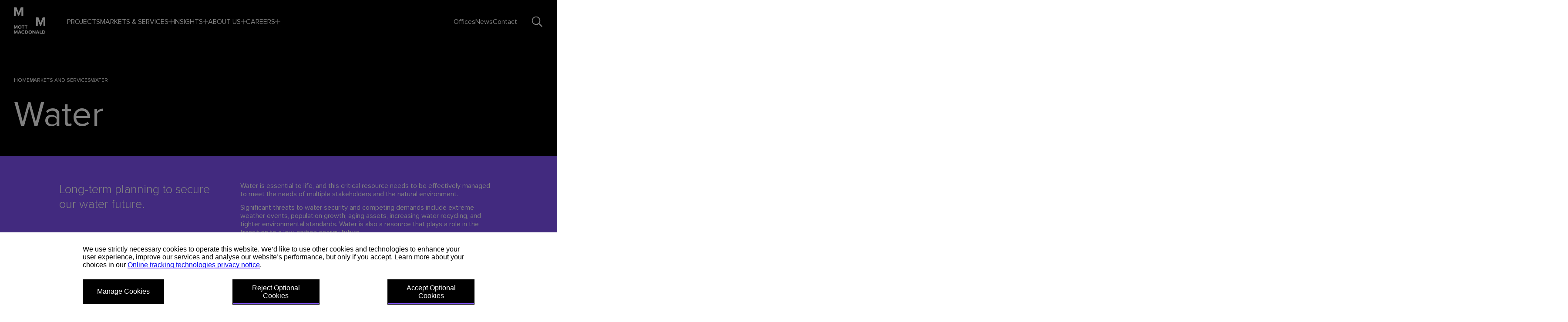

--- FILE ---
content_type: text/html; charset=utf-8
request_url: https://www.mottmac.com/en-us/markets-and-services/water/
body_size: 32118
content:


<!DOCTYPE html>
<html lang="en-US">

<head>
	
<title>Water | Mott MacDonald</title>
<meta name="description" content="Water is essential to life, and this critical resource needs to be effectively managed to meet the needs of multiple stakeholders and the natural environment. Significant threats to water security and competing demands include extreme weather events, population growth, aging assets, increasing water recycling, and tighter environmental standards. Water is also a resource that plays a role in the transition to a low-carbon energy future. That&amp;rsquo;s why long-term planning is critical to proactively address water scarcity issues and provide resilience in the face of population growth and climate change.&amp;nbsp; The response to these challenges increasingly forms part of a systems thinking approach, which can be delivered through careful blending of nature-based and traditionally engineered solutions. And by further integrating digital technologies for prediction and optimized system operations, we can better understand river catchment behaviors and the impacts of droughts and flooding.&amp;nbsp;" />
<meta charset="utf-8" />
<meta name="viewport" content="width=device-width, user-scalable=no, initial-scale=1.0, maximum-scale=1.0, minimum-scale=1.0" />
<meta http-equiv="X-UA-Compatible" content="ie=edge" />


    <meta property="article:published_time" content="2024-09-24T19:51:11.0000000+00:00" />
    <meta property="article:modified_time" content="2024-09-24T19:51:11.0000000+00:00" />

        <meta property="article:category" content="Water" />

    <link rel="canonical" href="https://www.mottmac.com/en-us/markets-and-services/water/"/>

<!-- Favicon -->
<link rel="icon" href="/static/img/favicon.ico?v=6kOkzw9VPDJ15cJSv420I9jaiRdj2_sqEtVUGS7_ZTU" sizes="48x48" />
<link rel="icon" href="/static/img/MM favicon.svg?v=zu3mikPST8VMU-xGoamKZE8Elnoksgwc-v4pSONqbqs" sizes="any" type="image/svg+xml" />
<link rel="apple-touch-icon" href="/static/img/apple-touch-icon.png?v=CdUu_gbA3JGP-o7oYqBoQ5ikX6rMnJLRVy6qfbvDJag" />
<link rel="manifest" href="/site.webmanifest?v=jkTYltlvwBBNOoWOfIWvT0YKgLyh42Wq7w8MES1qXGQ" />
<meta name="msapplication-config" content="browserconfig.xml" />



	
    <!-- HREF Langs -->
        <link rel="alternate" hreflang="x-default" href="https://www.mottmac.com/en/markets-and-services/water/" />
        <link rel="alternate" hreflang="en-US" href="https://www.mottmac.com/en-us/markets-and-services/water/" />
        <link rel="alternate" hreflang="en-GB" href="https://www.mottmac.com/en-gb/markets-and-services/water/" />

	
<!-- twitter meta tags -->
    <meta name="twitter:card" content="summary">
<meta name="twitter:title" content="Water | Mott MacDonald" />
<meta name="twitter:site" content="Mott MacDonald" />
<meta name="twitter:description" content="" />

<!-- open graph meta tags -->
<meta property="og:site_name" content="Mott MacDonald" />
<meta property="og:url" content="https://www.mottmac.com/en-us/markets-and-services/water/" />
<meta property="og:title" content="Water | Mott MacDonald" />
<meta property="og:description" content="" />
<meta property="og:type" content="MarketServiceDetailPage" />


	<link rel="stylesheet" href="/static/css/_globals-EGXQVNDK.css" /><link rel="stylesheet" href="/static/css/style-Z7HIC5TW.css" />

	

    <script>
        dataLayer = [{"page_data":{"page_category_1":"Market","embedded_content":false,"site":"Mott MacDonald","title":"Water","url":"/en-us/markets-and-services/water/","urlAbs":"https://www.mottmac.com/","pID":"79","pClass":"MarketServiceDetailPage","pLang":"en-US","pPar":"502","pAnc":"502,7,1","Host":"www.mottmac.com","Uri":"https://www.mottmac.com/en-us/markets-and-services/water/","uState":"Logged Out","uLvl":"Read","Time":"1768922761"}}];
    </script>

    <script>
        (function(w, d, s, l, i) {
            w[l] = w[l] || [];
            w[l].push({
                'gtm.start':
                    new Date().getTime(),
                event: 'gtm.js'
            });
            var f = d.getElementsByTagName(s)[0],
                j = d.createElement(s),
                dl = l != 'dataLayer' ? '&l=' + l : '';
            j.async = true;
            j.src =
                'https://www.googletagmanager.com/gtm.js?id=' + i + dl;
            f.parentNode.insertBefore(j, f);
        })(window, document, 'script', 'dataLayer', 'GTM-PT3B8XJ');
    </script>

	
<!-- Structured data -->
        <script type="application/ld+json">
			{"@context":"https://schema.org","@type":"BreadcrumbList","itemListElement":[{"@type":"ListItem","@id":"https://www.mottmac.com/en-us/","name":"Home","item":{"@type":"Thing","@id":"https://www.mottmac.com/en-us/","url":"https://www.mottmac.com/en-us/"},"position":1},{"@type":"ListItem","@id":"https://www.mottmac.com/en-us/markets-and-services/","name":"Markets and Services","item":{"@type":"Thing","@id":"https://www.mottmac.com/en-us/markets-and-services/","url":"https://www.mottmac.com/en-us/markets-and-services/"},"position":2},{"@type":"ListItem","@id":"https://www.mottmac.com/en-us/markets-and-services/water/","name":"Water","item":{"@type":"Thing","@id":"https://www.mottmac.com/en-us/markets-and-services/water/","url":"https://www.mottmac.com/en-us/markets-and-services/water/"},"position":3}]}
		</script>
<!-- End Structured data -->

	
	<script>
_iaq = [ ['client', 'e7db74afc5844216b4192efd357b719e'], ['track', 'consume'] ]; !function(d,s){var ia=d.createElement(s);ia.async=1,s=d.getElementsByTagName(s)[0],ia.src='//s.EMEA01.idio.episerver.net/ia.js',s.parentNode.insertBefore(ia,s)}(document,'script');
</script>
<script>
!function(T,l,y){var S=T.location,k="script",D="instrumentationKey",C="ingestionendpoint",I="disableExceptionTracking",E="ai.device.",b="toLowerCase",w="crossOrigin",N="POST",e="appInsightsSDK",t=y.name||"appInsights";(y.name||T[e])&&(T[e]=t);var n=T[t]||function(d){var g=!1,f=!1,m={initialize:!0,queue:[],sv:"5",version:2,config:d};function v(e,t){var n={},a="Browser";return n[E+"id"]=a[b](),n[E+"type"]=a,n["ai.operation.name"]=S&&S.pathname||"_unknown_",n["ai.internal.sdkVersion"]="javascript:snippet_"+(m.sv||m.version),{time:function(){var e=new Date;function t(e){var t=""+e;return 1===t.length&&(t="0"+t),t}return e.getUTCFullYear()+"-"+t(1+e.getUTCMonth())+"-"+t(e.getUTCDate())+"T"+t(e.getUTCHours())+":"+t(e.getUTCMinutes())+":"+t(e.getUTCSeconds())+"."+((e.getUTCMilliseconds()/1e3).toFixed(3)+"").slice(2,5)+"Z"}(),iKey:e,name:"Microsoft.ApplicationInsights."+e.replace(/-/g,"")+"."+t,sampleRate:100,tags:n,data:{baseData:{ver:2}}}}var h=d.url||y.src;if(h){function a(e){var t,n,a,i,r,o,s,c,u,p,l;g=!0,m.queue=[],f||(f=!0,t=h,s=function(){var e={},t=d.connectionString;if(t)for(var n=t.split(";"),a=0;a<n.length;a++){var i=n[a].split("=");2===i.length&&(e[i[0][b]()]=i[1])}if(!e[C]){var r=e.endpointsuffix,o=r?e.location:null;e[C]="https://"+(o?o+".":"")+"dc."+(r||"services.visualstudio.com")}return e}(),c=s[D]||d[D]||"",u=s[C],p=u?u+"/v2/track":d.endpointUrl,(l=[]).push((n="SDK LOAD Failure: Failed to load Application Insights SDK script (See stack for details)",a=t,i=p,(o=(r=v(c,"Exception")).data).baseType="ExceptionData",o.baseData.exceptions=[{typeName:"SDKLoadFailed",message:n.replace(/\./g,"-"),hasFullStack:!1,stack:n+"\nSnippet failed to load ["+a+"] -- Telemetry is disabled\nHelp Link: https://go.microsoft.com/fwlink/?linkid=2128109\nHost: "+(S&&S.pathname||"_unknown_")+"\nEndpoint: "+i,parsedStack:[]}],r)),l.push(function(e,t,n,a){var i=v(c,"Message"),r=i.data;r.baseType="MessageData";var o=r.baseData;return o.message='AI (Internal): 99 message:"'+("SDK LOAD Failure: Failed to load Application Insights SDK script (See stack for details) ("+n+")").replace(/\"/g,"")+'"',o.properties={endpoint:a},i}(0,0,t,p)),function(e,t){if(JSON){var n=T.fetch;if(n&&!y.useXhr)n(t,{method:N,body:JSON.stringify(e),mode:"cors"});else if(XMLHttpRequest){var a=new XMLHttpRequest;a.open(N,t),a.setRequestHeader("Content-type","application/json"),a.send(JSON.stringify(e))}}}(l,p))}function i(e,t){f||setTimeout(function(){!t&&m.core||a()},500)}var e=function(){var n=l.createElement(k);n.src=h;var e=y[w];return!e&&""!==e||"undefined"==n[w]||(n[w]=e),n.onload=i,n.onerror=a,n.onreadystatechange=function(e,t){"loaded"!==n.readyState&&"complete"!==n.readyState||i(0,t)},n}();y.ld<0?l.getElementsByTagName("head")[0].appendChild(e):setTimeout(function(){l.getElementsByTagName(k)[0].parentNode.appendChild(e)},y.ld||0)}try{m.cookie=l.cookie}catch(p){}function t(e){for(;e.length;)!function(t){m[t]=function(){var e=arguments;g||m.queue.push(function(){m[t].apply(m,e)})}}(e.pop())}var n="track",r="TrackPage",o="TrackEvent";t([n+"Event",n+"PageView",n+"Exception",n+"Trace",n+"DependencyData",n+"Metric",n+"PageViewPerformance","start"+r,"stop"+r,"start"+o,"stop"+o,"addTelemetryInitializer","setAuthenticatedUserContext","clearAuthenticatedUserContext","flush"]),m.SeverityLevel={Verbose:0,Information:1,Warning:2,Error:3,Critical:4};var s=(d.extensionConfig||{}).ApplicationInsightsAnalytics||{};if(!0!==d[I]&&!0!==s[I]){var c="onerror";t(["_"+c]);var u=T[c];T[c]=function(e,t,n,a,i){var r=u&&u(e,t,n,a,i);return!0!==r&&m["_"+c]({message:e,url:t,lineNumber:n,columnNumber:a,error:i}),r},d.autoExceptionInstrumented=!0}return m}(y.cfg);function a(){y.onInit&&y.onInit(n)}(T[t]=n).queue&&0===n.queue.length?(n.queue.push(a),n.trackPageView({})):a()}(window,document,{src: "https://js.monitor.azure.com/scripts/b/ai.2.gbl.min.js", crossOrigin: "anonymous", cfg: {instrumentationKey: '672a33ac-a3e9-4fdd-949a-ee35acabd1e0', disableCookiesUsage: false }});
</script>


	<script type='text/javascript'>
		var zaius = window['zaius'] || (window['zaius'] = []);
		zaius.methods = ["initialize", "onload", "customer", "entity", "event", "subscribe", "unsubscribe", "consent", "identify", "anonymize", "dispatch"];
		zaius.factory = function (e) {
			return function () {
				var t = Array.prototype.slice.call(arguments); t.unshift(e); zaius.push(t); return zaius
			}
		}; (function () {
			for (var i = 0; i < zaius.methods.length; i++) {
				var method = zaius.methods[i]; zaius[method] = zaius.factory(method)
			} var e = document.createElement("script");
			e.type = "text/javascript";
			e.async = true;
			e.src = ("https:" === document.location.protocol ? "https://" : "http://") + 'd1igp3oop3iho5.cloudfront.net/v2/_hOHQ8V9XEogVIcNIkV9TQ-eu1/zaius.js';
			var t = document.getElementsByTagName("script")[0]; t.parentNode.insertBefore(e, t)
		})();

		// Edits to this script should only be made below this line.
		zaius.event('pageview');
	</script>
	<script type="text/javascript">
		function displayLocalDateTime(elementId, utcDateTimeString) {
			if (!utcDateTimeString)
				return

			const utcDateTime = new Date(utcDateTimeString);

			const options = {
				year: 'numeric',
				month: 'long',
				day: 'numeric'
			};

			const culture = "en-US" === "en" ? "en-GB" : "en-US";
			const localDateTimeString = utcDateTime.toLocaleDateString(culture, options);

			const element = document.getElementById(elementId);
			if (element) {
				element.textContent = localDateTimeString;
			}
		}

	</script>
	<script>
        document.addEventListener('DOMContentLoaded', () => {

        const DAMImages = document.querySelectorAll("img[src*='cmp.optimizely.com']:not(picture > img)") //DAM images without lazy load
        const fallbackImage = "/globalassets/media-assets/site-assets/fallback-images/fallback-image.png"

        DAMImages?.forEach((img) => {
            const testImg = new Image();
            testImg.src = img.src;

            testImg.onerror = () => {
              img.onerror = null;
              img.src = fallbackImage;

              const picture = img.closest('picture')
              if (picture) {
                    picture.querySelectorAll('source')?.forEach((item) => {
                        item.setAttribute('srcset', fallbackImage)
                    })
              }
            };
          });
        });
	</script>
</head>

<body>
	

    <!-- Google Tag Manager (noscript) -->
    <noscript>
        <iframe src="https://www.googletagmanager.com/ns.html?id=GTM-PT3B8XJ" height="0" width="0" style="display:none;visibility:hidden"></iframe>
    </noscript>
    <!-- End Google Tag Manager (noscript) -->


	<div id="app" data-module="Global" data-fallback-image="/globalassets/media-assets/site-assets/fallback-images/fallback-image.png">

		

<header data-module="Header">
    <div class="header__wrapper">
        <div class="container">
            <!-- Skip Nav -->
            <a href="#skip-nav" class="skip" title="Skip to main content">Skip to main content</a>
            <div class="skip__container"></div>

            <div class="header">
                
                <div class="header__logo">
                    <a href="/en-us/" title="Mott MacDonald">

                        <img src="/globalassets/media-assets/site-assets/logos/mm_logo_white.svg" class="header__logo-with-name" alt="Mott MacDonald" />
                        <img src="/globalassets/media-assets/site-assets/logos/mm-logo-without-name---white.svg" class="header__logo-without-name-white"  alt="Mott MacDonald" />
                        <img src="/globalassets/media-assets/site-assets/logos/mm-logo-without-name---black.svg" class="header__logo-without-name-black"  alt="Mott MacDonald" />
                    </a>
                </div>

                <div class="header__actions">
                    <div class="search">
                        <button type="button" data-search="search" title="Search" aria-label="Search" aria-expanded="false">
                            <svg><use xlink:href="/static/img/sprite.svg?v=RFd78TAeRCA_OrwvaKM2u5BjY9a3PcrgCHjB-d_gjdI#icon-search-v2"></use></svg>
                        </button>
                    </div> 
                    <button type="button" aria-label="Mobile menu" class="icon__menu" title="Mobile menu" data-toggle="Mobile menu,Close menu" aria-expanded="false" aria-controls="navigation"><span></span><span></span><span></span></button>
                </div>
                
                <div id="navigation" class="header__nav" data-navigation>

                        <div class="menu__primary">
                                <div class="menu__item" data-item>
                                        <a href="/en-us/projects/" title="Projects">Projects</a>
                                </div>
                                <div class="menu__item" data-item>
                                        <button
                                            type="button"
                                            aria-label="Markets &amp; services"
                                            title="Markets &amp; services"
                                            data-button="primary"
                                            aria-expanded="false"
                                            class="menu__button"
                                        >
                                            Markets &amp; services
                                            <div class="icon__next">
                                                <svg>
                                                    <use xlink:href="/static/img/sprite.svg?v=RFd78TAeRCA_OrwvaKM2u5BjY9a3PcrgCHjB-d_gjdI#icon-arrow-next"></use>
                                                </svg>
                                            </div>
                                            <span class="icon__expand"></span>
                                        </button>
                                        <button type="button" title="Back" class="menu__back" data-back="back">
                                            <i class="icon__next">
                                                <svg>
                                                    <use xlink:href="/static/img/sprite.svg?v=RFd78TAeRCA_OrwvaKM2u5BjY9a3PcrgCHjB-d_gjdI#icon-arrow-next"></use>
                                                </svg>
                                            </i>
                                            Back
                                        </button>
                                        <div class="menu__dropdown">
                                            <div class="container menu__dropdown-container">
                                                


<div class="menu__columns"><div class="menu__column">
<div class="menu-featured" data-epi-type="content">
        <div class="menu-featured__image">
            <picture class="lazy-image mask --bottom-right">
                <source data-srcset="/globalassets/media-assets/site-assets/menu-images/menu-image.png?width=460&amp;height=295&amp;quality=90&amp;rxy=0.5%2c0.5&amp;rmode=crop" media="(min-width: 1440px)">
                <source data-srcset="/globalassets/media-assets/site-assets/menu-images/menu-image.png?width=375&amp;height=240&amp;quality=90&amp;rxy=0.5%2c0.5&amp;rmode=crop" media="(min-width: 1280px)">
                <source data-srcset="/globalassets/media-assets/site-assets/menu-images/menu-image.png?width=600&amp;height=384&amp;quality=90&amp;rxy=0.5%2c0.5&amp;rmode=crop" media="(min-width: 768px)">
                <source data-srcset="/globalassets/media-assets/site-assets/menu-images/menu-image.png?width=100&amp;height=100&amp;quality=90&amp;rxy=0.5%2c0.5&amp;rmode=crop" media="(min-width: 320px)">
                <img src="/globalassets/media-assets/site-assets/menu-images/menu-image.png?width=10&amp;height=6&amp;quality=90&amp;rxy=0.5%2c0.5&amp;rmode=crop" alt="">
            </picture>
        </div>

    <div class="menu-featured__content">
            <div class="menu-featured__heading">
                <span class="icon__circle"></span>
                Client Solutions
            </div>

            <div class="menu-featured__desc text">
                <p>Technology drives creativity and quicker, more cost-effective projects. A step change for our industry.</p>
<p>See how we connect innovation to outcomes.</p>
            </div>
        
            <div class="menu-featured__cta">
                <a href="/en-us/digital-solutions/" class="button">
                    View our client solutions
                </a>
            </div>
    </div>
</div></div><div class="menu__column">
<div class="menu-accordion" data-epi-type="content">
    <h3>
            <a href="/en-us/markets-and-services/" title="Markets">
                Markets
                <i class="icon__next">
                    <svg>
                        <use xlink:href="/static/img/sprite.svg?v=RFd78TAeRCA_OrwvaKM2u5BjY9a3PcrgCHjB-d_gjdI#icon-arrow-next"></use>
                    </svg>
                </i>
            </a>
    </h3>

        <div class="accordion" data-module="Accordion" data-multiselect="true">
                <div class="accordion__item" data-accordion-item>
                    <h4>
                        <button
                            class="accordion__expand" 
                            type="button" 
                            title="Buildings"
                            aria-controls="accoridion-388acfc1-c9c9-467e-8f60-b2d921da8d7a"
                            aria-expanded="false"
                            data-expand=""
                        >
                            Buildings
                            <span class="icon__expand"></span>
                        </button>
                    </h4>
                        <div
                            class="accordion__expanded" 
                            aria-hidden="true" 
                            id="accoridion-388acfc1-c9c9-467e-8f60-b2d921da8d7a"
                            data-expanded=""
                        >
                            <ul>
                                    <li> <a href="/en-us/markets-and-services/buildings/" title="Buildings overview">
                                        Buildings overview
                                        <i class="icon__next --small">
                                            <svg>
                                                <use xlink:href="/static/img/sprite.svg?v=RFd78TAeRCA_OrwvaKM2u5BjY9a3PcrgCHjB-d_gjdI#icon-arrow-next"></use>
                                            </svg>
                                        </i>
                                    </a></li>
                                    <li> <a href="/en-us/markets-and-services/buildings/venues/" title="Major events and venues">
                                        Major events and venues
                                        <i class="icon__next --small">
                                            <svg>
                                                <use xlink:href="/static/img/sprite.svg?v=RFd78TAeRCA_OrwvaKM2u5BjY9a3PcrgCHjB-d_gjdI#icon-arrow-next"></use>
                                            </svg>
                                        </i>
                                    </a></li>
                                    <li> <a href="/en-us/markets-and-services/buildings/metro-stations/" title="Metros and stations">
                                        Metros and stations
                                        <i class="icon__next --small">
                                            <svg>
                                                <use xlink:href="/static/img/sprite.svg?v=RFd78TAeRCA_OrwvaKM2u5BjY9a3PcrgCHjB-d_gjdI#icon-arrow-next"></use>
                                            </svg>
                                        </i>
                                    </a></li>
                            </ul>
                        </div>
                </div>
                <div class="accordion__item" data-accordion-item>
                    <h4>
                        <button
                            class="accordion__expand" 
                            type="button" 
                            title="Energy"
                            aria-controls="accoridion-340c9ecb-6546-4171-b3b9-df8d998b43b9"
                            aria-expanded="false"
                            data-expand=""
                        >
                            Energy
                            <span class="icon__expand"></span>
                        </button>
                    </h4>
                        <div
                            class="accordion__expanded" 
                            aria-hidden="true" 
                            id="accoridion-340c9ecb-6546-4171-b3b9-df8d998b43b9"
                            data-expanded=""
                        >
                            <ul>
                                    <li> <a href="/en-us/markets-and-services/energy/" title="Energy overview">
                                        Energy overview
                                        <i class="icon__next --small">
                                            <svg>
                                                <use xlink:href="/static/img/sprite.svg?v=RFd78TAeRCA_OrwvaKM2u5BjY9a3PcrgCHjB-d_gjdI#icon-arrow-next"></use>
                                            </svg>
                                        </i>
                                    </a></li>
                                    <li> <a href="/en-us/markets-and-services/energy/electrical-networks/" title="Electrical networks">
                                        Electrical networks
                                        <i class="icon__next --small">
                                            <svg>
                                                <use xlink:href="/static/img/sprite.svg?v=RFd78TAeRCA_OrwvaKM2u5BjY9a3PcrgCHjB-d_gjdI#icon-arrow-next"></use>
                                            </svg>
                                        </i>
                                    </a></li>
                                    <li> <a href="/en-us/markets-and-services/energy/hydropower/" title="Hydropower">
                                        Hydropower
                                        <i class="icon__next --small">
                                            <svg>
                                                <use xlink:href="/static/img/sprite.svg?v=RFd78TAeRCA_OrwvaKM2u5BjY9a3PcrgCHjB-d_gjdI#icon-arrow-next"></use>
                                            </svg>
                                        </i>
                                    </a></li>
                                    <li> <a href="/en-us/markets-and-services/energy/nuclear/">
                                        Nuclear
                                        <i class="icon__next --small">
                                            <svg>
                                                <use xlink:href="/static/img/sprite.svg?v=RFd78TAeRCA_OrwvaKM2u5BjY9a3PcrgCHjB-d_gjdI#icon-arrow-next"></use>
                                            </svg>
                                        </i>
                                    </a></li>
                                    <li> <a href="/en-us/markets-and-services/energy/renewables-and-energy-storage/" title="Renewables and battery storage">
                                        Renewables and battery storage
                                        <i class="icon__next --small">
                                            <svg>
                                                <use xlink:href="/static/img/sprite.svg?v=RFd78TAeRCA_OrwvaKM2u5BjY9a3PcrgCHjB-d_gjdI#icon-arrow-next"></use>
                                            </svg>
                                        </i>
                                    </a></li>
                                    <li> <a href="/en-us/markets-and-services/energy/thermal-transition/" title="Thermal transition">
                                        Thermal transition
                                        <i class="icon__next --small">
                                            <svg>
                                                <use xlink:href="/static/img/sprite.svg?v=RFd78TAeRCA_OrwvaKM2u5BjY9a3PcrgCHjB-d_gjdI#icon-arrow-next"></use>
                                            </svg>
                                        </i>
                                    </a></li>
                            </ul>
                        </div>
                </div>
                <div class="accordion__item" data-accordion-item>
                    <h4>
                        <button
                            class="accordion__expand" 
                            type="button" 
                            title="Environment and society"
                            aria-controls="accoridion-b521a0c7-0cc1-444e-941e-dc7c2ab1ff4d"
                            aria-expanded="false"
                            data-expand=""
                        >
                            Environment and society
                            <span class="icon__expand"></span>
                        </button>
                    </h4>
                        <div
                            class="accordion__expanded" 
                            aria-hidden="true" 
                            id="accoridion-b521a0c7-0cc1-444e-941e-dc7c2ab1ff4d"
                            data-expanded=""
                        >
                            <ul>
                                    <li> <a href="/en-us/markets-and-services/environment-and-society/" title="Environment and society overview">
                                        Environment and society overview
                                        <i class="icon__next --small">
                                            <svg>
                                                <use xlink:href="/static/img/sprite.svg?v=RFd78TAeRCA_OrwvaKM2u5BjY9a3PcrgCHjB-d_gjdI#icon-arrow-next"></use>
                                            </svg>
                                        </i>
                                    </a></li>
                                    <li> <a href="/en-us/markets-and-services/environment-and-society/biodiversity-and-nature/" title="Biodiversity and nature">
                                        Biodiversity and nature
                                        <i class="icon__next --small">
                                            <svg>
                                                <use xlink:href="/static/img/sprite.svg?v=RFd78TAeRCA_OrwvaKM2u5BjY9a3PcrgCHjB-d_gjdI#icon-arrow-next"></use>
                                            </svg>
                                        </i>
                                    </a></li>
                                    <li> <a href="/en-us/markets-and-services/environment-and-society/climate-change/" title="Climate change and sustainability">
                                        Climate change and sustainability
                                        <i class="icon__next --small">
                                            <svg>
                                                <use xlink:href="/static/img/sprite.svg?v=RFd78TAeRCA_OrwvaKM2u5BjY9a3PcrgCHjB-d_gjdI#icon-arrow-next"></use>
                                            </svg>
                                        </i>
                                    </a></li>
                                    <li> <a href="/en-us/markets-and-services/environment-and-society/environment/" title="Environment">
                                        Environment
                                        <i class="icon__next --small">
                                            <svg>
                                                <use xlink:href="/static/img/sprite.svg?v=RFd78TAeRCA_OrwvaKM2u5BjY9a3PcrgCHjB-d_gjdI#icon-arrow-next"></use>
                                            </svg>
                                        </i>
                                    </a></li>
                                    <li> <a href="/en-us/markets-and-services/environment-and-society/social-outcomes/" title="Social outcomes">
                                        Social outcomes
                                        <i class="icon__next --small">
                                            <svg>
                                                <use xlink:href="/static/img/sprite.svg?v=RFd78TAeRCA_OrwvaKM2u5BjY9a3PcrgCHjB-d_gjdI#icon-arrow-next"></use>
                                            </svg>
                                        </i>
                                    </a></li>
                            </ul>
                        </div>
                </div>
                <div class="accordion__item" data-accordion-item>
                    <h4>
                        <button
                            class="accordion__expand" 
                            type="button" 
                            title="Federal and defense"
                            aria-controls="accoridion-7211e522-29ca-4fcf-9ce0-5a083e292719"
                            aria-expanded="false"
                            data-expand=""
                        >
                            Federal and defense
                            <span class="icon__expand"></span>
                        </button>
                    </h4>
                        <div
                            class="accordion__expanded" 
                            aria-hidden="true" 
                            id="accoridion-7211e522-29ca-4fcf-9ce0-5a083e292719"
                            data-expanded=""
                        >
                            <ul>
                                    <li> <a href="/en-us/markets-and-services/defence-and-security/" title="Federal and defense overview">
                                        Federal and defense overview
                                        <i class="icon__next --small">
                                            <svg>
                                                <use xlink:href="/static/img/sprite.svg?v=RFd78TAeRCA_OrwvaKM2u5BjY9a3PcrgCHjB-d_gjdI#icon-arrow-next"></use>
                                            </svg>
                                        </i>
                                    </a></li>
                                    <li> <a href="/en-us/markets-and-services/defence-and-security/air/" title="Air">
                                        Air
                                        <i class="icon__next --small">
                                            <svg>
                                                <use xlink:href="/static/img/sprite.svg?v=RFd78TAeRCA_OrwvaKM2u5BjY9a3PcrgCHjB-d_gjdI#icon-arrow-next"></use>
                                            </svg>
                                        </i>
                                    </a></li>
                                    <li> <a href="/en-us/markets-and-services/defence-and-security/defence-equipment/" title="Defense equipment">
                                        Defense equipment
                                        <i class="icon__next --small">
                                            <svg>
                                                <use xlink:href="/static/img/sprite.svg?v=RFd78TAeRCA_OrwvaKM2u5BjY9a3PcrgCHjB-d_gjdI#icon-arrow-next"></use>
                                            </svg>
                                        </i>
                                    </a></li>
                                    <li> <a href="/en-us/markets-and-services/defence-and-security/defence-nuclear/" title="Defense nuclear">
                                        Defense nuclear
                                        <i class="icon__next --small">
                                            <svg>
                                                <use xlink:href="/static/img/sprite.svg?v=RFd78TAeRCA_OrwvaKM2u5BjY9a3PcrgCHjB-d_gjdI#icon-arrow-next"></use>
                                            </svg>
                                        </i>
                                    </a></li>
                                    <li> <a href="/en-us/markets-and-services/defence-and-security/land/" title="Land">
                                        Land
                                        <i class="icon__next --small">
                                            <svg>
                                                <use xlink:href="/static/img/sprite.svg?v=RFd78TAeRCA_OrwvaKM2u5BjY9a3PcrgCHjB-d_gjdI#icon-arrow-next"></use>
                                            </svg>
                                        </i>
                                    </a></li>
                                    <li> <a href="/en-us/markets-and-services/defence-and-security/maritime/" title="Maritime">
                                        Maritime
                                        <i class="icon__next --small">
                                            <svg>
                                                <use xlink:href="/static/img/sprite.svg?v=RFd78TAeRCA_OrwvaKM2u5BjY9a3PcrgCHjB-d_gjdI#icon-arrow-next"></use>
                                            </svg>
                                        </i>
                                    </a></li>
                            </ul>
                        </div>
                </div>
                <div class="accordion__item" data-accordion-item>
                    <h4>
                        <button
                            class="accordion__expand" 
                            type="button" 
                            title="Transport"
                            aria-controls="accoridion-17bf5a63-4c78-4e50-89c5-4ee35c4d9a18"
                            aria-expanded="false"
                            data-expand=""
                        >
                            Transport
                            <span class="icon__expand"></span>
                        </button>
                    </h4>
                        <div
                            class="accordion__expanded" 
                            aria-hidden="true" 
                            id="accoridion-17bf5a63-4c78-4e50-89c5-4ee35c4d9a18"
                            data-expanded=""
                        >
                            <ul>
                                    <li> <a href="/en-us/markets-and-services/transport/" title="Transport overview">
                                        Transport overview
                                        <i class="icon__next --small">
                                            <svg>
                                                <use xlink:href="/static/img/sprite.svg?v=RFd78TAeRCA_OrwvaKM2u5BjY9a3PcrgCHjB-d_gjdI#icon-arrow-next"></use>
                                            </svg>
                                        </i>
                                    </a></li>
                                    <li> <a href="/en-us/markets-and-services/transport/highways/" title="Highways">
                                        Highways
                                        <i class="icon__next --small">
                                            <svg>
                                                <use xlink:href="/static/img/sprite.svg?v=RFd78TAeRCA_OrwvaKM2u5BjY9a3PcrgCHjB-d_gjdI#icon-arrow-next"></use>
                                            </svg>
                                        </i>
                                    </a></li>
                                    <li> <a href="/en-us/markets-and-services/transport/ports-and-coastal/" title="Ports and coastal">
                                        Ports and coastal
                                        <i class="icon__next --small">
                                            <svg>
                                                <use xlink:href="/static/img/sprite.svg?v=RFd78TAeRCA_OrwvaKM2u5BjY9a3PcrgCHjB-d_gjdI#icon-arrow-next"></use>
                                            </svg>
                                        </i>
                                    </a></li>
                                    <li> <a href="/en-us/markets-and-services/transport/rail/" title="Rail">
                                        Rail
                                        <i class="icon__next --small">
                                            <svg>
                                                <use xlink:href="/static/img/sprite.svg?v=RFd78TAeRCA_OrwvaKM2u5BjY9a3PcrgCHjB-d_gjdI#icon-arrow-next"></use>
                                            </svg>
                                        </i>
                                    </a></li>
                                    <li> <a href="/en-us/markets-and-services/transport/urban-mobility/" title="Urban mobility">
                                        Urban mobility
                                        <i class="icon__next --small">
                                            <svg>
                                                <use xlink:href="/static/img/sprite.svg?v=RFd78TAeRCA_OrwvaKM2u5BjY9a3PcrgCHjB-d_gjdI#icon-arrow-next"></use>
                                            </svg>
                                        </i>
                                    </a></li>
                            </ul>
                        </div>
                </div>
                <div class="accordion__item" data-accordion-item>
                    <h4>
                        <button
                            class="accordion__expand" 
                            type="button" 
                            title="Water"
                            aria-controls="accoridion-d72c7e8d-8e08-4683-aad6-afa61df08295"
                            aria-expanded="false"
                            data-expand=""
                        >
                            Water
                            <span class="icon__expand"></span>
                        </button>
                    </h4>
                        <div
                            class="accordion__expanded" 
                            aria-hidden="true" 
                            id="accoridion-d72c7e8d-8e08-4683-aad6-afa61df08295"
                            data-expanded=""
                        >
                            <ul>
                                    <li> <a href="/en-us/markets-and-services/water/" title="Water overview">
                                        Water overview
                                        <i class="icon__next --small">
                                            <svg>
                                                <use xlink:href="/static/img/sprite.svg?v=RFd78TAeRCA_OrwvaKM2u5BjY9a3PcrgCHjB-d_gjdI#icon-arrow-next"></use>
                                            </svg>
                                        </i>
                                    </a></li>
                                    <li> <a href="/en-us/markets-and-services/water/dams/">
                                        Dams
                                        <i class="icon__next --small">
                                            <svg>
                                                <use xlink:href="/static/img/sprite.svg?v=RFd78TAeRCA_OrwvaKM2u5BjY9a3PcrgCHjB-d_gjdI#icon-arrow-next"></use>
                                            </svg>
                                        </i>
                                    </a></li>
                                    <li> <a href="/en-us/markets-and-services/water/wastewater/" title="Wastewater">
                                        Wastewater
                                        <i class="icon__next --small">
                                            <svg>
                                                <use xlink:href="/static/img/sprite.svg?v=RFd78TAeRCA_OrwvaKM2u5BjY9a3PcrgCHjB-d_gjdI#icon-arrow-next"></use>
                                            </svg>
                                        </i>
                                    </a></li>
                                    <li> <a href="/en-us/markets-and-services/water/water-resources/" title="Water resources">
                                        Water resources
                                        <i class="icon__next --small">
                                            <svg>
                                                <use xlink:href="/static/img/sprite.svg?v=RFd78TAeRCA_OrwvaKM2u5BjY9a3PcrgCHjB-d_gjdI#icon-arrow-next"></use>
                                            </svg>
                                        </i>
                                    </a></li>
                                    <li> <a href="/en-us/markets-and-services/water/water-supply/" title="Water supply">
                                        Water supply
                                        <i class="icon__next --small">
                                            <svg>
                                                <use xlink:href="/static/img/sprite.svg?v=RFd78TAeRCA_OrwvaKM2u5BjY9a3PcrgCHjB-d_gjdI#icon-arrow-next"></use>
                                            </svg>
                                        </i>
                                    </a></li>
                            </ul>
                        </div>
                </div>
        </div>
</div>

</div><div class="menu__column">
<div class="menu-accordion" data-epi-type="content">
    <h3>
            <a href="/en-us/markets-and-services/" title="Key Services">
                Key Services
                <i class="icon__next">
                    <svg>
                        <use xlink:href="/static/img/sprite.svg?v=RFd78TAeRCA_OrwvaKM2u5BjY9a3PcrgCHjB-d_gjdI#icon-arrow-next"></use>
                    </svg>
                </i>
            </a>
    </h3>

        <div class="accordion" data-module="Accordion" data-multiselect="true">
                <div class="accordion__item" data-accordion-item>
                    <h4>
                        <button
                            class="accordion__expand" 
                            type="button" 
                            title="Engineering"
                            aria-controls="accoridion-192a888a-bfab-46e8-bba2-0fa7752c1af7"
                            aria-expanded="false"
                            data-expand=""
                        >
                            Engineering
                            <span class="icon__expand"></span>
                        </button>
                    </h4>
                        <div
                            class="accordion__expanded" 
                            aria-hidden="true" 
                            id="accoridion-192a888a-bfab-46e8-bba2-0fa7752c1af7"
                            data-expanded=""
                        >
                            <ul>
                                    <li> <a href="/en-us/markets-and-services/engineering/" title="Engineering overview">
                                        Engineering overview
                                        <i class="icon__next --small">
                                            <svg>
                                                <use xlink:href="/static/img/sprite.svg?v=RFd78TAeRCA_OrwvaKM2u5BjY9a3PcrgCHjB-d_gjdI#icon-arrow-next"></use>
                                            </svg>
                                        </i>
                                    </a></li>
                                    <li> <a href="/en-us/markets-and-services/engineering/architecture/" title="Architecture">
                                        Architecture
                                        <i class="icon__next --small">
                                            <svg>
                                                <use xlink:href="/static/img/sprite.svg?v=RFd78TAeRCA_OrwvaKM2u5BjY9a3PcrgCHjB-d_gjdI#icon-arrow-next"></use>
                                            </svg>
                                        </i>
                                    </a></li>
                                    <li> <a href="/en-us/markets-and-services/engineering/bridges/" title="Bridges">
                                        Bridges
                                        <i class="icon__next --small">
                                            <svg>
                                                <use xlink:href="/static/img/sprite.svg?v=RFd78TAeRCA_OrwvaKM2u5BjY9a3PcrgCHjB-d_gjdI#icon-arrow-next"></use>
                                            </svg>
                                        </i>
                                    </a></li>
                                    <li> <a href="/en-us/markets-and-services/engineering/building-services/" title="Building services">
                                        Building services
                                        <i class="icon__next --small">
                                            <svg>
                                                <use xlink:href="/static/img/sprite.svg?v=RFd78TAeRCA_OrwvaKM2u5BjY9a3PcrgCHjB-d_gjdI#icon-arrow-next"></use>
                                            </svg>
                                        </i>
                                    </a></li>
                                    <li> <a href="/en-us/markets-and-services/engineering/building-structures/" title="Building structures">
                                        Building structures
                                        <i class="icon__next --small">
                                            <svg>
                                                <use xlink:href="/static/img/sprite.svg?v=RFd78TAeRCA_OrwvaKM2u5BjY9a3PcrgCHjB-d_gjdI#icon-arrow-next"></use>
                                            </svg>
                                        </i>
                                    </a></li>
                                    <li> <a href="/en-us/markets-and-services/water/dams/" title="Dams and reservoirs">
                                        Dams and reservoirs
                                        <i class="icon__next --small">
                                            <svg>
                                                <use xlink:href="/static/img/sprite.svg?v=RFd78TAeRCA_OrwvaKM2u5BjY9a3PcrgCHjB-d_gjdI#icon-arrow-next"></use>
                                            </svg>
                                        </i>
                                    </a></li>
                                    <li> <a href="/en-us/markets-and-services/engineering/geotechnics/" title="Geotechnics">
                                        Geotechnics
                                        <i class="icon__next --small">
                                            <svg>
                                                <use xlink:href="/static/img/sprite.svg?v=RFd78TAeRCA_OrwvaKM2u5BjY9a3PcrgCHjB-d_gjdI#icon-arrow-next"></use>
                                            </svg>
                                        </i>
                                    </a></li>
                                    <li> <a href="/en-us/markets-and-services/engineering/industrialised-design-and-construction/" title="Industrialized design and construction">
                                        Industrialized design and construction
                                        <i class="icon__next --small">
                                            <svg>
                                                <use xlink:href="/static/img/sprite.svg?v=RFd78TAeRCA_OrwvaKM2u5BjY9a3PcrgCHjB-d_gjdI#icon-arrow-next"></use>
                                            </svg>
                                        </i>
                                    </a></li>
                                    <li> <a href="/en-us/markets-and-services/engineering/systems-engineering-and-assurance/" title="Systems engineering and assurance">
                                        Systems engineering and assurance
                                        <i class="icon__next --small">
                                            <svg>
                                                <use xlink:href="/static/img/sprite.svg?v=RFd78TAeRCA_OrwvaKM2u5BjY9a3PcrgCHjB-d_gjdI#icon-arrow-next"></use>
                                            </svg>
                                        </i>
                                    </a></li>
                                    <li> <a href="/en-us/markets-and-services/engineering/transport-planning/">
                                        Transportation planning
                                        <i class="icon__next --small">
                                            <svg>
                                                <use xlink:href="/static/img/sprite.svg?v=RFd78TAeRCA_OrwvaKM2u5BjY9a3PcrgCHjB-d_gjdI#icon-arrow-next"></use>
                                            </svg>
                                        </i>
                                    </a></li>
                                    <li> <a href="/en-us/markets-and-services/engineering/tunnels-and-underground-structures/" title="Tunnels and underground structures">
                                        Tunnels and underground structures
                                        <i class="icon__next --small">
                                            <svg>
                                                <use xlink:href="/static/img/sprite.svg?v=RFd78TAeRCA_OrwvaKM2u5BjY9a3PcrgCHjB-d_gjdI#icon-arrow-next"></use>
                                            </svg>
                                        </i>
                                    </a></li>
                                    <li> <a href="/en-us/markets-and-services/engineering/urban-planning-and-design/" title="Urban planning and design">
                                        Urban planning and design
                                        <i class="icon__next --small">
                                            <svg>
                                                <use xlink:href="/static/img/sprite.svg?v=RFd78TAeRCA_OrwvaKM2u5BjY9a3PcrgCHjB-d_gjdI#icon-arrow-next"></use>
                                            </svg>
                                        </i>
                                    </a></li>
                                    <li> <a href="/en-us/markets-and-services/engineering/water-networks/" title="Water networks">
                                        Water networks
                                        <i class="icon__next --small">
                                            <svg>
                                                <use xlink:href="/static/img/sprite.svg?v=RFd78TAeRCA_OrwvaKM2u5BjY9a3PcrgCHjB-d_gjdI#icon-arrow-next"></use>
                                            </svg>
                                        </i>
                                    </a></li>
                            </ul>
                        </div>
                </div>
                <div class="accordion__item" data-accordion-item>
                    <h4>
                        <button
                            class="accordion__expand" 
                            type="button" 
                            title="Management"
                            aria-controls="accoridion-94a02eb7-52fe-4e94-b1ed-3d18641bf35b"
                            aria-expanded="false"
                            data-expand=""
                        >
                            Management
                            <span class="icon__expand"></span>
                        </button>
                    </h4>
                        <div
                            class="accordion__expanded" 
                            aria-hidden="true" 
                            id="accoridion-94a02eb7-52fe-4e94-b1ed-3d18641bf35b"
                            data-expanded=""
                        >
                            <ul>
                                    <li> <a href="/en-us/markets-and-services/management/" title="Management overview">
                                        Management overview
                                        <i class="icon__next --small">
                                            <svg>
                                                <use xlink:href="/static/img/sprite.svg?v=RFd78TAeRCA_OrwvaKM2u5BjY9a3PcrgCHjB-d_gjdI#icon-arrow-next"></use>
                                            </svg>
                                        </i>
                                    </a></li>
                                    <li> <a href="/en-us/markets-and-services/management/compliance/" title="Compliance">
                                        Compliance
                                        <i class="icon__next --small">
                                            <svg>
                                                <use xlink:href="/static/img/sprite.svg?v=RFd78TAeRCA_OrwvaKM2u5BjY9a3PcrgCHjB-d_gjdI#icon-arrow-next"></use>
                                            </svg>
                                        </i>
                                    </a></li>
                                    <li> <a href="/en-us/markets-and-services/management/cost-and-commercial-management/" title="Cost and commercial management">
                                        Cost and commercial management
                                        <i class="icon__next --small">
                                            <svg>
                                                <use xlink:href="/static/img/sprite.svg?v=RFd78TAeRCA_OrwvaKM2u5BjY9a3PcrgCHjB-d_gjdI#icon-arrow-next"></use>
                                            </svg>
                                        </i>
                                    </a></li>
                                    <li> <a href="/en-us/markets-and-services/management/digital-consulting/" title="Digital consulting">
                                        Digital consulting
                                        <i class="icon__next --small">
                                            <svg>
                                                <use xlink:href="/static/img/sprite.svg?v=RFd78TAeRCA_OrwvaKM2u5BjY9a3PcrgCHjB-d_gjdI#icon-arrow-next"></use>
                                            </svg>
                                        </i>
                                    </a></li>
                                    <li> <a href="/en-us/markets-and-services/management/investment-and-business-case/" title="Investment and business case">
                                        Investment and business case
                                        <i class="icon__next --small">
                                            <svg>
                                                <use xlink:href="/static/img/sprite.svg?v=RFd78TAeRCA_OrwvaKM2u5BjY9a3PcrgCHjB-d_gjdI#icon-arrow-next"></use>
                                            </svg>
                                        </i>
                                    </a></li>
                                    <li> <a href="/en-us/markets-and-services/management/land-consultancy/" title="Land consultancy">
                                        Land consultancy
                                        <i class="icon__next --small">
                                            <svg>
                                                <use xlink:href="/static/img/sprite.svg?v=RFd78TAeRCA_OrwvaKM2u5BjY9a3PcrgCHjB-d_gjdI#icon-arrow-next"></use>
                                            </svg>
                                        </i>
                                    </a></li>
                                    <li> <a href="/en-us/markets-and-services/management/operations-and-maintenance/" title="Operations and maintenance">
                                        Operations and maintenance
                                        <i class="icon__next --small">
                                            <svg>
                                                <use xlink:href="/static/img/sprite.svg?v=RFd78TAeRCA_OrwvaKM2u5BjY9a3PcrgCHjB-d_gjdI#icon-arrow-next"></use>
                                            </svg>
                                        </i>
                                    </a></li>
                                    <li> <a href="/en-us/markets-and-services/management/procurement-and-supply-chain/" title="Procurement and supply-chain">
                                        Procurement and supply-chain
                                        <i class="icon__next --small">
                                            <svg>
                                                <use xlink:href="/static/img/sprite.svg?v=RFd78TAeRCA_OrwvaKM2u5BjY9a3PcrgCHjB-d_gjdI#icon-arrow-next"></use>
                                            </svg>
                                        </i>
                                    </a></li>
                                    <li> <a href="/en-us/markets-and-services/management/project-and-programme-management/" title="Project and program management">
                                        Project and program management
                                        <i class="icon__next --small">
                                            <svg>
                                                <use xlink:href="/static/img/sprite.svg?v=RFd78TAeRCA_OrwvaKM2u5BjY9a3PcrgCHjB-d_gjdI#icon-arrow-next"></use>
                                            </svg>
                                        </i>
                                    </a></li>
                                    <li> <a href="/en-us/markets-and-services/management/risk-and-planning/" title="Risk and planning">
                                        Risk and planning
                                        <i class="icon__next --small">
                                            <svg>
                                                <use xlink:href="/static/img/sprite.svg?v=RFd78TAeRCA_OrwvaKM2u5BjY9a3PcrgCHjB-d_gjdI#icon-arrow-next"></use>
                                            </svg>
                                        </i>
                                    </a></li>
                                    <li> <a href="/en-us/markets-and-services/management/strategic-asset-management/" title="Strategic asset management">
                                        Strategic asset management
                                        <i class="icon__next --small">
                                            <svg>
                                                <use xlink:href="/static/img/sprite.svg?v=RFd78TAeRCA_OrwvaKM2u5BjY9a3PcrgCHjB-d_gjdI#icon-arrow-next"></use>
                                            </svg>
                                        </i>
                                    </a></li>
                            </ul>
                        </div>
                </div>
                <div class="accordion__item" data-accordion-item>
                    <h4>
                        <button
                            class="accordion__expand" 
                            type="button" 
                            title="Development"
                            aria-controls="accoridion-20a51dee-cdbf-4b8a-8d75-41c618dc8034"
                            aria-expanded="false"
                            data-expand=""
                        >
                            Development
                            <span class="icon__expand"></span>
                        </button>
                    </h4>
                        <div
                            class="accordion__expanded" 
                            aria-hidden="true" 
                            id="accoridion-20a51dee-cdbf-4b8a-8d75-41c618dc8034"
                            data-expanded=""
                        >
                            <ul>
                                    <li> <a href="/en-us/markets-and-services/development/" title="Development overview">
                                        Development overview
                                        <i class="icon__next --small">
                                            <svg>
                                                <use xlink:href="/static/img/sprite.svg?v=RFd78TAeRCA_OrwvaKM2u5BjY9a3PcrgCHjB-d_gjdI#icon-arrow-next"></use>
                                            </svg>
                                        </i>
                                    </a></li>
                                    <li> <a href="/en-us/markets-and-services/development/climate-change/" title="Climate change">
                                        Climate change
                                        <i class="icon__next --small">
                                            <svg>
                                                <use xlink:href="/static/img/sprite.svg?v=RFd78TAeRCA_OrwvaKM2u5BjY9a3PcrgCHjB-d_gjdI#icon-arrow-next"></use>
                                            </svg>
                                        </i>
                                    </a></li>
                                    <li> <a href="/en-us/markets-and-services/development/economic-and-social-development/" title="Economic and social development">
                                        Economic and social development
                                        <i class="icon__next --small">
                                            <svg>
                                                <use xlink:href="/static/img/sprite.svg?v=RFd78TAeRCA_OrwvaKM2u5BjY9a3PcrgCHjB-d_gjdI#icon-arrow-next"></use>
                                            </svg>
                                        </i>
                                    </a></li>
                                    <li> <a href="/en-us/markets-and-services/development/education-and-skills/" title="Education and skills">
                                        Education and skills
                                        <i class="icon__next --small">
                                            <svg>
                                                <use xlink:href="/static/img/sprite.svg?v=RFd78TAeRCA_OrwvaKM2u5BjY9a3PcrgCHjB-d_gjdI#icon-arrow-next"></use>
                                            </svg>
                                        </i>
                                    </a></li>
                                    <li> <a href="/en-us/markets-and-services/development/global-health/" title="Global health systems">
                                        Global health
                                        <i class="icon__next --small">
                                            <svg>
                                                <use xlink:href="/static/img/sprite.svg?v=RFd78TAeRCA_OrwvaKM2u5BjY9a3PcrgCHjB-d_gjdI#icon-arrow-next"></use>
                                            </svg>
                                        </i>
                                    </a></li>
                                    <li> <a href="/en-us/markets-and-services/development/health-and-care-systems/" title="Health and care systems">
                                        Health and care systems
                                        <i class="icon__next --small">
                                            <svg>
                                                <use xlink:href="/static/img/sprite.svg?v=RFd78TAeRCA_OrwvaKM2u5BjY9a3PcrgCHjB-d_gjdI#icon-arrow-next"></use>
                                            </svg>
                                        </i>
                                    </a></li>
                            </ul>
                        </div>
                </div>
        </div>
</div>

</div></div>
                                                <div class="menu__close-wrapper">
                                                    <div class="container">
                                                        <button title="Close menu" aria-label="Close menu" type="button" data-close="close" class="menu__close icon__close"></button>
                                                    </div>
                                                </div>
                                            </div>
                                        </div>
                                </div>
                                <div class="menu__item" data-item>
                                        <button
                                            type="button"
                                            aria-label="Insights"
                                            title="Insights"
                                            data-button="primary"
                                            aria-expanded="false"
                                            class="menu__button"
                                        >
                                            Insights
                                            <div class="icon__next">
                                                <svg>
                                                    <use xlink:href="/static/img/sprite.svg?v=RFd78TAeRCA_OrwvaKM2u5BjY9a3PcrgCHjB-d_gjdI#icon-arrow-next"></use>
                                                </svg>
                                            </div>
                                            <span class="icon__expand"></span>
                                        </button>
                                        <button type="button" title="Back" class="menu__back" data-back="back">
                                            <i class="icon__next">
                                                <svg>
                                                    <use xlink:href="/static/img/sprite.svg?v=RFd78TAeRCA_OrwvaKM2u5BjY9a3PcrgCHjB-d_gjdI#icon-arrow-next"></use>
                                                </svg>
                                            </i>
                                            Back
                                        </button>
                                        <div class="menu__dropdown">
                                            <div class="container menu__dropdown-container">
                                                


<div class="menu__columns"><div class="menu__column">
<div class="menu-featured" data-epi-type="content">
        <div class="menu-featured__image">
            <picture class="lazy-image mask --bottom-right">
                <source data-srcset="https://cdn.mottmac.com/images/Zz0zYWQ1ZjY0YTg3MGUxMWVmYWE0YmNhMGIyYzFmNmMxMw==?width=460&amp;height=295&amp;center_width=50&amp;center_height=50" media="(min-width: 1440px)">
                <source data-srcset="https://cdn.mottmac.com/images/Zz0zYWQ1ZjY0YTg3MGUxMWVmYWE0YmNhMGIyYzFmNmMxMw==?width=375&amp;height=240&amp;center_width=50&amp;center_height=50" media="(min-width: 1280px)">
                <source data-srcset="https://cdn.mottmac.com/images/Zz0zYWQ1ZjY0YTg3MGUxMWVmYWE0YmNhMGIyYzFmNmMxMw==?width=600&amp;height=384&amp;center_width=50&amp;center_height=50" media="(min-width: 768px)">
                <source data-srcset="https://cdn.mottmac.com/images/Zz0zYWQ1ZjY0YTg3MGUxMWVmYWE0YmNhMGIyYzFmNmMxMw==?width=100&amp;height=100&amp;center_width=50&amp;center_height=50" media="(min-width: 320px)">
                <img src="https://cdn.mottmac.com/images/Zz0zYWQ1ZjY0YTg3MGUxMWVmYWE0YmNhMGIyYzFmNmMxMw==?width=10&amp;height=6&amp;center_width=50&amp;center_height=50" alt="">
            </picture>
        </div>

    <div class="menu-featured__content">
            <div class="menu-featured__heading">
                <span class="icon__circle"></span>
                Insights
            </div>

            <div class="menu-featured__desc text">
                <p>Expert insights on issues that transform business, increase sustainability and improve lives</p>
            </div>
        
            <div class="menu-featured__cta">
                <a href="/en-us/insights/" class="button">
                    Explore our insights
                </a>
            </div>
    </div>
</div></div><div class="menu__column">
<div class="menu-links">
    <div class="menu-links__content" data-module="Accordion">
        <div class="menu-links__item" data-accordion-item>
            <h4 class="menu-links__title">
                    <span>Topics</span>

                <button
                    type="button"
                    class="menu-links__button"
                    aria-expanded="false"
                    aria-controls="menu-topics__7f087ec0-d8f0-45dd-ae7b-c1cdccff42f0"
                    data-expand>
                    Topics
                    <i class="icon__expand"></i>
                </button>
            </h4>
            
            
                <div class="menu-links__desc text"><p>Here&rsquo;s a snapshot of what we&rsquo;re thinking about. Explore these highlights or <a title="Topics library" href="/en-us/insights/topics/">view the full library</a> to dive deeper into the ideas shaping our work.</p></div>
            
                <div 
                
                    id="menu-topics__7f087ec0-d8f0-45dd-ae7b-c1cdccff42f0"
                    class="menu-links__wrapper"
                    aria-hidden="true"
                    data-expanded
                >
                    <ul class="menu-topics__list">

                            <li><a href="/en-us/insights/topics/annual-accounts-2024/" class="btn__outline">
                                Annual accounts 2024
                            </a></li>
                            <li><a href="/en-us/insights/topics/new-york-metro-area/" class="btn__outline">
                                New York Metro Area
                            </a></li>
                    </ul>
                </div>
        </div>
    </div>
</div>
</div></div>
                                                <div class="menu__close-wrapper">
                                                    <div class="container">
                                                        <button title="Close menu" aria-label="Close menu" type="button" data-close="close" class="menu__close icon__close"></button>
                                                    </div>
                                                </div>
                                            </div>
                                        </div>
                                </div>
                                <div class="menu__item" data-item>
                                        <button
                                            type="button"
                                            aria-label="About Us"
                                            title="About Us"
                                            data-button="primary"
                                            aria-expanded="false"
                                            class="menu__button"
                                        >
                                            About Us
                                            <div class="icon__next">
                                                <svg>
                                                    <use xlink:href="/static/img/sprite.svg?v=RFd78TAeRCA_OrwvaKM2u5BjY9a3PcrgCHjB-d_gjdI#icon-arrow-next"></use>
                                                </svg>
                                            </div>
                                            <span class="icon__expand"></span>
                                        </button>
                                        <button type="button" title="Back" class="menu__back" data-back="back">
                                            <i class="icon__next">
                                                <svg>
                                                    <use xlink:href="/static/img/sprite.svg?v=RFd78TAeRCA_OrwvaKM2u5BjY9a3PcrgCHjB-d_gjdI#icon-arrow-next"></use>
                                                </svg>
                                            </i>
                                            Back
                                        </button>
                                        <div class="menu__dropdown">
                                            <div class="container menu__dropdown-container">
                                                


<div class="menu__columns"><div class="menu__column">
<div class="menu-featured" data-epi-type="content">
        <div class="menu-featured__image">
            <picture class="lazy-image mask --bottom-right">
                <source data-srcset="https://cdn.mottmac.com/images/Zz01NWM4NGMwYzZhZGQxMWVmODExZmFlNmQ3ODkxNDkyYg==?width=460&amp;height=295&amp;center_width=50&amp;center_height=50" media="(min-width: 1440px)">
                <source data-srcset="https://cdn.mottmac.com/images/Zz01NWM4NGMwYzZhZGQxMWVmODExZmFlNmQ3ODkxNDkyYg==?width=375&amp;height=240&amp;center_width=50&amp;center_height=50" media="(min-width: 1280px)">
                <source data-srcset="https://cdn.mottmac.com/images/Zz01NWM4NGMwYzZhZGQxMWVmODExZmFlNmQ3ODkxNDkyYg==?width=600&amp;height=384&amp;center_width=50&amp;center_height=50" media="(min-width: 768px)">
                <source data-srcset="https://cdn.mottmac.com/images/Zz01NWM4NGMwYzZhZGQxMWVmODExZmFlNmQ3ODkxNDkyYg==?width=100&amp;height=100&amp;center_width=50&amp;center_height=50" media="(min-width: 320px)">
                <img src="https://cdn.mottmac.com/images/Zz01NWM4NGMwYzZhZGQxMWVmODExZmFlNmQ3ODkxNDkyYg==?width=10&amp;height=6&amp;center_width=50&amp;center_height=50" alt="">
            </picture>
        </div>

    <div class="menu-featured__content">
            <div class="menu-featured__heading">
                <span class="icon__circle"></span>
                Meet our people
            </div>

            <div class="menu-featured__desc text">
                <p><span data-teams="true"><span class="ui-provider a b c d e f g h i j k l m n o p q r s t u v w x y z ab ac ae af ag ah ai aj ak" dir="ltr">Meet some of our passionate problem-solvers, constructive creatives and inspiring innovators</span></span></p>
            </div>
        
            <div class="menu-featured__cta">
                <a href="/en-us/about-us/meet-our-people/" class="button">
                    Meet our people
                </a>
            </div>
    </div>
</div></div><div class="menu__column">
<div class="menu-accordion" data-epi-type="content">
    <h3>
            <a href="/en-us/about-us/" title="About Us">
                About Us
                <i class="icon__next">
                    <svg>
                        <use xlink:href="/static/img/sprite.svg?v=RFd78TAeRCA_OrwvaKM2u5BjY9a3PcrgCHjB-d_gjdI#icon-arrow-next"></use>
                    </svg>
                </i>
            </a>
    </h3>

        <div class="accordion" data-module="Accordion" data-multiselect="true">
                <div class="accordion__item" data-accordion-item>
                    <h4>
                        <button
                            class="accordion__expand" 
                            type="button" 
                            title="Purpose and values"
                            aria-controls="accoridion-e7739975-fb7d-45a4-8c0c-dcfc09960c7c"
                            aria-expanded="false"
                            data-expand=""
                        >
                            Purpose and values
                            <span class="icon__expand"></span>
                        </button>
                    </h4>
                        <div
                            class="accordion__expanded" 
                            aria-hidden="true" 
                            id="accoridion-e7739975-fb7d-45a4-8c0c-dcfc09960c7c"
                            data-expanded=""
                        >
                            <ul>
                                    <li> <a href="/en-us/about-us/purpose-and-values/">
                                        Our purpose
                                        <i class="icon__next --small">
                                            <svg>
                                                <use xlink:href="/static/img/sprite.svg?v=RFd78TAeRCA_OrwvaKM2u5BjY9a3PcrgCHjB-d_gjdI#icon-arrow-next"></use>
                                            </svg>
                                        </i>
                                    </a></li>
                                    <li> <a href="/en-us/about-us/purpose-and-values/our-values/">
                                        Our values
                                        <i class="icon__next --small">
                                            <svg>
                                                <use xlink:href="/static/img/sprite.svg?v=RFd78TAeRCA_OrwvaKM2u5BjY9a3PcrgCHjB-d_gjdI#icon-arrow-next"></use>
                                            </svg>
                                        </i>
                                    </a></li>
                                    <li> <a href="/en-us/about-us/purpose-and-values/our-impact/">
                                        Our impact
                                        <i class="icon__next --small">
                                            <svg>
                                                <use xlink:href="/static/img/sprite.svg?v=RFd78TAeRCA_OrwvaKM2u5BjY9a3PcrgCHjB-d_gjdI#icon-arrow-next"></use>
                                            </svg>
                                        </i>
                                    </a></li>
                                    <li> <a href="/en-us/about-us/purpose-and-values/health-safety-and-wellbeing/">
                                        Health, safety and wellbeing
                                        <i class="icon__next --small">
                                            <svg>
                                                <use xlink:href="/static/img/sprite.svg?v=RFd78TAeRCA_OrwvaKM2u5BjY9a3PcrgCHjB-d_gjdI#icon-arrow-next"></use>
                                            </svg>
                                        </i>
                                    </a></li>
                                    <li> <a href="/en-us/about-us/purpose-and-values/equality-diversity-and-inclusion/">
                                        Equality, diversity and inclusion
                                        <i class="icon__next --small">
                                            <svg>
                                                <use xlink:href="/static/img/sprite.svg?v=RFd78TAeRCA_OrwvaKM2u5BjY9a3PcrgCHjB-d_gjdI#icon-arrow-next"></use>
                                            </svg>
                                        </i>
                                    </a></li>
                            </ul>
                        </div>
                </div>
                <div class="accordion__item" data-accordion-item>
                    <h4>
                        <button
                            class="accordion__expand" 
                            type="button" 
                            title="Delivering excellence"
                            aria-controls="accoridion-361fd84c-ce22-4ee1-a3f2-c26e2d94ebbd"
                            aria-expanded="false"
                            data-expand=""
                        >
                            Delivering excellence
                            <span class="icon__expand"></span>
                        </button>
                    </h4>
                        <div
                            class="accordion__expanded" 
                            aria-hidden="true" 
                            id="accoridion-361fd84c-ce22-4ee1-a3f2-c26e2d94ebbd"
                            data-expanded=""
                        >
                            <ul>
                                    <li> <a href="/en-us/about-us/delivering-excellence/">
                                        Delivering excellence
                                        <i class="icon__next --small">
                                            <svg>
                                                <use xlink:href="/static/img/sprite.svg?v=RFd78TAeRCA_OrwvaKM2u5BjY9a3PcrgCHjB-d_gjdI#icon-arrow-next"></use>
                                            </svg>
                                        </i>
                                    </a></li>
                                    <li> <a href="/en-us/about-us/delivering-excellence/digital-delivery/">
                                        Digital delivery
                                        <i class="icon__next --small">
                                            <svg>
                                                <use xlink:href="/static/img/sprite.svg?v=RFd78TAeRCA_OrwvaKM2u5BjY9a3PcrgCHjB-d_gjdI#icon-arrow-next"></use>
                                            </svg>
                                        </i>
                                    </a></li>
                                    <li> <a href="/en-us/about-us/delivering-excellence/our-story/">
                                        Our story
                                        <i class="icon__next --small">
                                            <svg>
                                                <use xlink:href="/static/img/sprite.svg?v=RFd78TAeRCA_OrwvaKM2u5BjY9a3PcrgCHjB-d_gjdI#icon-arrow-next"></use>
                                            </svg>
                                        </i>
                                    </a></li>
                            </ul>
                        </div>
                </div>
                <div class="accordion__item" data-accordion-item>
                    <h4>
                        <button
                            class="accordion__expand" 
                            type="button" 
                            title="Leadership"
                            aria-controls="accoridion-98a9a4f0-3cd0-4b57-8259-56d2c8599bbb"
                            aria-expanded="false"
                            data-expand=""
                        >
                            Leadership
                            <span class="icon__expand"></span>
                        </button>
                    </h4>
                        <div
                            class="accordion__expanded" 
                            aria-hidden="true" 
                            id="accoridion-98a9a4f0-3cd0-4b57-8259-56d2c8599bbb"
                            data-expanded=""
                        >
                            <ul>
                                    <li> <a href="/en-us/about-us/leadership/">
                                        Leadership
                                        <i class="icon__next --small">
                                            <svg>
                                                <use xlink:href="/static/img/sprite.svg?v=RFd78TAeRCA_OrwvaKM2u5BjY9a3PcrgCHjB-d_gjdI#icon-arrow-next"></use>
                                            </svg>
                                        </i>
                                    </a></li>
                            </ul>
                        </div>
                </div>
                <div class="accordion__item" data-accordion-item>
                    <h4>
                        <button
                            class="accordion__expand" 
                            type="button" 
                            title="Governance and policies"
                            aria-controls="accoridion-68f6ab6d-f94e-4e97-b98f-3448eaeaee55"
                            aria-expanded="false"
                            data-expand=""
                        >
                            Governance and policies
                            <span class="icon__expand"></span>
                        </button>
                    </h4>
                        <div
                            class="accordion__expanded" 
                            aria-hidden="true" 
                            id="accoridion-68f6ab6d-f94e-4e97-b98f-3448eaeaee55"
                            data-expanded=""
                        >
                            <ul>
                                    <li> <a href="/en-us/about-us/governance-and-policies/">
                                        Governance and policies
                                        <i class="icon__next --small">
                                            <svg>
                                                <use xlink:href="/static/img/sprite.svg?v=RFd78TAeRCA_OrwvaKM2u5BjY9a3PcrgCHjB-d_gjdI#icon-arrow-next"></use>
                                            </svg>
                                        </i>
                                    </a></li>
                                    <li> <a href="/en-us/about-us/governance-and-policies/legal-notices/">
                                        Legal notices
                                        <i class="icon__next --small">
                                            <svg>
                                                <use xlink:href="/static/img/sprite.svg?v=RFd78TAeRCA_OrwvaKM2u5BjY9a3PcrgCHjB-d_gjdI#icon-arrow-next"></use>
                                            </svg>
                                        </i>
                                    </a></li>
                                    <li> <a href="/en-us/about-us/governance-and-policies/policies/">
                                        Policies
                                        <i class="icon__next --small">
                                            <svg>
                                                <use xlink:href="/static/img/sprite.svg?v=RFd78TAeRCA_OrwvaKM2u5BjY9a3PcrgCHjB-d_gjdI#icon-arrow-next"></use>
                                            </svg>
                                        </i>
                                    </a></li>
                                    <li> <a href="/en-us/about-us/governance-and-policies/privacy-and-data-protection/">
                                        Privacy and data protection
                                        <i class="icon__next --small">
                                            <svg>
                                                <use xlink:href="/static/img/sprite.svg?v=RFd78TAeRCA_OrwvaKM2u5BjY9a3PcrgCHjB-d_gjdI#icon-arrow-next"></use>
                                            </svg>
                                        </i>
                                    </a></li>
                                    <li> <a href="/en-us/about-us/governance-and-policies/reports-and-accounts/">
                                        Reports and accounts
                                        <i class="icon__next --small">
                                            <svg>
                                                <use xlink:href="/static/img/sprite.svg?v=RFd78TAeRCA_OrwvaKM2u5BjY9a3PcrgCHjB-d_gjdI#icon-arrow-next"></use>
                                            </svg>
                                        </i>
                                    </a></li>
                            </ul>
                        </div>
                </div>
        </div>
</div>

</div></div>
                                                <div class="menu__close-wrapper">
                                                    <div class="container">
                                                        <button title="Close menu" aria-label="Close menu" type="button" data-close="close" class="menu__close icon__close"></button>
                                                    </div>
                                                </div>
                                            </div>
                                        </div>
                                </div>
                                <div class="menu__item" data-item>
                                        <button
                                            type="button"
                                            aria-label="Careers"
                                            title="Careers"
                                            data-button="primary"
                                            aria-expanded="false"
                                            class="menu__button"
                                        >
                                            Careers
                                            <div class="icon__next">
                                                <svg>
                                                    <use xlink:href="/static/img/sprite.svg?v=RFd78TAeRCA_OrwvaKM2u5BjY9a3PcrgCHjB-d_gjdI#icon-arrow-next"></use>
                                                </svg>
                                            </div>
                                            <span class="icon__expand"></span>
                                        </button>
                                        <button type="button" title="Back" class="menu__back" data-back="back">
                                            <i class="icon__next">
                                                <svg>
                                                    <use xlink:href="/static/img/sprite.svg?v=RFd78TAeRCA_OrwvaKM2u5BjY9a3PcrgCHjB-d_gjdI#icon-arrow-next"></use>
                                                </svg>
                                            </i>
                                            Back
                                        </button>
                                        <div class="menu__dropdown">
                                            <div class="container menu__dropdown-container">
                                                


<div class="menu__columns"><div class="menu__column">
<div class="menu-featured" data-epi-type="content">
        <div class="menu-featured__image">
            <picture class="lazy-image mask --bottom-right">
                <source data-srcset="https://cdn.mottmac.com/images/Zz1hZTJkZjg4MjcxZWIxMWVmOGIxNTAyZWFiNjYzM2E0NA==?width=460&amp;height=295&amp;center_width=50&amp;center_height=50" media="(min-width: 1440px)">
                <source data-srcset="https://cdn.mottmac.com/images/Zz1hZTJkZjg4MjcxZWIxMWVmOGIxNTAyZWFiNjYzM2E0NA==?width=375&amp;height=240&amp;center_width=50&amp;center_height=50" media="(min-width: 1280px)">
                <source data-srcset="https://cdn.mottmac.com/images/Zz1hZTJkZjg4MjcxZWIxMWVmOGIxNTAyZWFiNjYzM2E0NA==?width=600&amp;height=384&amp;center_width=50&amp;center_height=50" media="(min-width: 768px)">
                <source data-srcset="https://cdn.mottmac.com/images/Zz1hZTJkZjg4MjcxZWIxMWVmOGIxNTAyZWFiNjYzM2E0NA==?width=100&amp;height=100&amp;center_width=50&amp;center_height=50" media="(min-width: 320px)">
                <img src="https://cdn.mottmac.com/images/Zz1hZTJkZjg4MjcxZWIxMWVmOGIxNTAyZWFiNjYzM2E0NA==?width=10&amp;height=6&amp;center_width=50&amp;center_height=50" alt="">
            </picture>
        </div>

    <div class="menu-featured__content">
            <div class="menu-featured__heading">
                <span class="icon__circle"></span>
                Opportunities around the world
            </div>

        
            <div class="menu-featured__cta">
                <a href="/en-us/careers/locations/" class="button">
                    Start your career journey
                </a>
            </div>
    </div>
</div></div><div class="menu__column">
<div class="menu-accordion" data-epi-type="content">
    <h3>
            <a href="/en-us/careers/" title="Careers">
                Careers
                <i class="icon__next">
                    <svg>
                        <use xlink:href="/static/img/sprite.svg?v=RFd78TAeRCA_OrwvaKM2u5BjY9a3PcrgCHjB-d_gjdI#icon-arrow-next"></use>
                    </svg>
                </i>
            </a>
    </h3>

        <div class="accordion" data-module="Accordion" data-multiselect="true">
                <div class="accordion__item" data-accordion-item>
                    <h4>
                        <button
                            class="accordion__expand" 
                            type="button" 
                            title="Search jobs"
                            aria-controls="accoridion-ef5f62a2-9128-42ae-ba48-de0d1944a550"
                            aria-expanded="false"
                            data-expand=""
                        >
                            Search jobs
                            <span class="icon__expand"></span>
                        </button>
                    </h4>
                        <div
                            class="accordion__expanded" 
                            aria-hidden="true" 
                            id="accoridion-ef5f62a2-9128-42ae-ba48-de0d1944a550"
                            data-expanded=""
                        >
                            <ul>
                                    <li> <a href="/en-us/careers/explore-our-careers/">
                                        Search jobs
                                        <i class="icon__next --small">
                                            <svg>
                                                <use xlink:href="/static/img/sprite.svg?v=RFd78TAeRCA_OrwvaKM2u5BjY9a3PcrgCHjB-d_gjdI#icon-arrow-next"></use>
                                            </svg>
                                        </i>
                                    </a></li>
                            </ul>
                        </div>
                </div>
                <div class="accordion__item" data-accordion-item>
                    <h4>
                        <button
                            class="accordion__expand" 
                            type="button" 
                            title="Why join us?"
                            aria-controls="accoridion-4ba9bd46-2369-4711-b19f-4d4566b2a2ac"
                            aria-expanded="false"
                            data-expand=""
                        >
                            Why join us?
                            <span class="icon__expand"></span>
                        </button>
                    </h4>
                        <div
                            class="accordion__expanded" 
                            aria-hidden="true" 
                            id="accoridion-4ba9bd46-2369-4711-b19f-4d4566b2a2ac"
                            data-expanded=""
                        >
                            <ul>
                                    <li> <a href="/en-us/careers/why-join-us/">
                                        Why join us?
                                        <i class="icon__next --small">
                                            <svg>
                                                <use xlink:href="/static/img/sprite.svg?v=RFd78TAeRCA_OrwvaKM2u5BjY9a3PcrgCHjB-d_gjdI#icon-arrow-next"></use>
                                            </svg>
                                        </i>
                                    </a></li>
                                    <li> <a href="/en-us/careers/why-join-us/employee-ownership/">
                                        Employee ownership
                                        <i class="icon__next --small">
                                            <svg>
                                                <use xlink:href="/static/img/sprite.svg?v=RFd78TAeRCA_OrwvaKM2u5BjY9a3PcrgCHjB-d_gjdI#icon-arrow-next"></use>
                                            </svg>
                                        </i>
                                    </a></li>
                                    <li> <a href="/en-us/careers/why-join-us/learning-and-development/">
                                        Learning and development
                                        <i class="icon__next --small">
                                            <svg>
                                                <use xlink:href="/static/img/sprite.svg?v=RFd78TAeRCA_OrwvaKM2u5BjY9a3PcrgCHjB-d_gjdI#icon-arrow-next"></use>
                                            </svg>
                                        </i>
                                    </a></li>
                            </ul>
                        </div>
                </div>
                <div class="accordion__item" data-accordion-item>
                    <h4>
                        <button
                            class="accordion__expand" 
                            type="button" 
                            title="Career stories"
                            aria-controls="accoridion-928f1141-9e4d-404b-add9-e030ea20f4ce"
                            aria-expanded="false"
                            data-expand=""
                        >
                            Career stories
                            <span class="icon__expand"></span>
                        </button>
                    </h4>
                        <div
                            class="accordion__expanded" 
                            aria-hidden="true" 
                            id="accoridion-928f1141-9e4d-404b-add9-e030ea20f4ce"
                            data-expanded=""
                        >
                            <ul>
                                    <li> <a href="/en-us/careers/career-stories/">
                                        Career stories
                                        <i class="icon__next --small">
                                            <svg>
                                                <use xlink:href="/static/img/sprite.svg?v=RFd78TAeRCA_OrwvaKM2u5BjY9a3PcrgCHjB-d_gjdI#icon-arrow-next"></use>
                                            </svg>
                                        </i>
                                    </a></li>
                                    <li> <a href="/en-us/careers/career-stories/explore-our-stories/">
                                        Explore our stories
                                        <i class="icon__next --small">
                                            <svg>
                                                <use xlink:href="/static/img/sprite.svg?v=RFd78TAeRCA_OrwvaKM2u5BjY9a3PcrgCHjB-d_gjdI#icon-arrow-next"></use>
                                            </svg>
                                        </i>
                                    </a></li>
                            </ul>
                        </div>
                </div>
                <div class="accordion__item" data-accordion-item>
                    <h4>
                        <button
                            class="accordion__expand" 
                            type="button" 
                            title="Early careers"
                            aria-controls="accoridion-5232d59d-04ef-47ba-9067-922ad375607d"
                            aria-expanded="false"
                            data-expand=""
                        >
                            Early careers
                            <span class="icon__expand"></span>
                        </button>
                    </h4>
                        <div
                            class="accordion__expanded" 
                            aria-hidden="true" 
                            id="accoridion-5232d59d-04ef-47ba-9067-922ad375607d"
                            data-expanded=""
                        >
                            <ul>
                                    <li> <a href="/en-us/careers/early-careers/">
                                        Early careers
                                        <i class="icon__next --small">
                                            <svg>
                                                <use xlink:href="/static/img/sprite.svg?v=RFd78TAeRCA_OrwvaKM2u5BjY9a3PcrgCHjB-d_gjdI#icon-arrow-next"></use>
                                            </svg>
                                        </i>
                                    </a></li>
                                    <li> <a href="/en-us/careers/early-careers/us-and-canada/">
                                        US and Canada
                                        <i class="icon__next --small">
                                            <svg>
                                                <use xlink:href="/static/img/sprite.svg?v=RFd78TAeRCA_OrwvaKM2u5BjY9a3PcrgCHjB-d_gjdI#icon-arrow-next"></use>
                                            </svg>
                                        </i>
                                    </a></li>
                            </ul>
                        </div>
                </div>
                <div class="accordion__item" data-accordion-item>
                    <h4>
                        <button
                            class="accordion__expand" 
                            type="button" 
                            title="Experienced professionals"
                            aria-controls="accoridion-b97304c7-63d2-4db6-8627-e319b786ebcf"
                            aria-expanded="false"
                            data-expand=""
                        >
                            Experienced professionals
                            <span class="icon__expand"></span>
                        </button>
                    </h4>
                        <div
                            class="accordion__expanded" 
                            aria-hidden="true" 
                            id="accoridion-b97304c7-63d2-4db6-8627-e319b786ebcf"
                            data-expanded=""
                        >
                            <ul>
                                    <li> <a href="/en-us/careers/experienced-professionals/">
                                        Experienced professionals
                                        <i class="icon__next --small">
                                            <svg>
                                                <use xlink:href="/static/img/sprite.svg?v=RFd78TAeRCA_OrwvaKM2u5BjY9a3PcrgCHjB-d_gjdI#icon-arrow-next"></use>
                                            </svg>
                                        </i>
                                    </a></li>
                            </ul>
                        </div>
                </div>
                <div class="accordion__item" data-accordion-item>
                    <h4>
                        <button
                            class="accordion__expand" 
                            type="button" 
                            title="Military and veteran careers"
                            aria-controls="accoridion-f3078640-5c42-4ce7-ab21-27d280a336b9"
                            aria-expanded="false"
                            data-expand=""
                        >
                            Military and veteran careers
                            <span class="icon__expand"></span>
                        </button>
                    </h4>
                        <div
                            class="accordion__expanded" 
                            aria-hidden="true" 
                            id="accoridion-f3078640-5c42-4ce7-ab21-27d280a336b9"
                            data-expanded=""
                        >
                            <ul>
                                    <li> <a href="/en-us/careers/us-military-and-veterans/">
                                        US military and veterans
                                        <i class="icon__next --small">
                                            <svg>
                                                <use xlink:href="/static/img/sprite.svg?v=RFd78TAeRCA_OrwvaKM2u5BjY9a3PcrgCHjB-d_gjdI#icon-arrow-next"></use>
                                            </svg>
                                        </i>
                                    </a></li>
                            </ul>
                        </div>
                </div>
                <div class="accordion__item" data-accordion-item>
                    <h4>
                        <button
                            class="accordion__expand" 
                            type="button" 
                            title="How to apply"
                            aria-controls="accoridion-8a847d95-b1d3-40aa-b9fe-b1b35ee1dd44"
                            aria-expanded="false"
                            data-expand=""
                        >
                            How to apply
                            <span class="icon__expand"></span>
                        </button>
                    </h4>
                        <div
                            class="accordion__expanded" 
                            aria-hidden="true" 
                            id="accoridion-8a847d95-b1d3-40aa-b9fe-b1b35ee1dd44"
                            data-expanded=""
                        >
                            <ul>
                                    <li> <a href="/en-us/careers/how-to-apply/">
                                        How to apply
                                        <i class="icon__next --small">
                                            <svg>
                                                <use xlink:href="/static/img/sprite.svg?v=RFd78TAeRCA_OrwvaKM2u5BjY9a3PcrgCHjB-d_gjdI#icon-arrow-next"></use>
                                            </svg>
                                        </i>
                                    </a></li>
                                    <li> <a href="/en-us/careers/how-to-apply/recruitment-fraud/">
                                        Recruitment fraud
                                        <i class="icon__next --small">
                                            <svg>
                                                <use xlink:href="/static/img/sprite.svg?v=RFd78TAeRCA_OrwvaKM2u5BjY9a3PcrgCHjB-d_gjdI#icon-arrow-next"></use>
                                            </svg>
                                        </i>
                                    </a></li>
                                    <li> <a href="/en-us/careers/how-to-apply/faqs/">
                                        Your questions answered
                                        <i class="icon__next --small">
                                            <svg>
                                                <use xlink:href="/static/img/sprite.svg?v=RFd78TAeRCA_OrwvaKM2u5BjY9a3PcrgCHjB-d_gjdI#icon-arrow-next"></use>
                                            </svg>
                                        </i>
                                    </a></li>
                                    <li> <a href="/en-us/careers/locations/">
                                        Locations
                                        <i class="icon__next --small">
                                            <svg>
                                                <use xlink:href="/static/img/sprite.svg?v=RFd78TAeRCA_OrwvaKM2u5BjY9a3PcrgCHjB-d_gjdI#icon-arrow-next"></use>
                                            </svg>
                                        </i>
                                    </a></li>
                            </ul>
                        </div>
                </div>
        </div>
</div>

</div></div>
                                                <div class="menu__close-wrapper">
                                                    <div class="container">
                                                        <button title="Close menu" aria-label="Close menu" type="button" data-close="close" class="menu__close icon__close"></button>
                                                    </div>
                                                </div>
                                            </div>
                                        </div>
                                </div>
                        </div>

                        <div class="menu__secondary">
                                <a href="/en-us/our-offices/" title="Offices">Offices</a>
                                <a href="/en-us/news/" title="News">News</a>
                                <a href="/en-us/contact-us/" title="Contact">Contact</a>
                        </div>
                </div>
                
                <div class="header__search --desktop">
                    <div class="search">
                        <button type="button" data-search="search" title="Search" aria-label="Search" aria-expanded="false">
                            <svg><use xlink:href="/static/img/sprite.svg?v=RFd78TAeRCA_OrwvaKM2u5BjY9a3PcrgCHjB-d_gjdI#icon-search-v2"></use></svg>
                        </button>
                    </div>  
                </div>

                
<div 
    class="search-popup"
    data-visibility="true"
    data-api-url="/en-us/search/suggestions/"
    data-bg="white"
    data-module="SearchPopup"
    data-search-result-label="See all results for"
    data-suggestion-label="Suggested content"
    data-search-page-url="/en-us/search/"
    role="dialog"
    aria-hidden="true"
>
    <div class="search-popup__content">
        <div class="grid">
            <div class="search-popup__header">
                <span class="search-popup__title">Filters</span>
                <button class="search-popup__btn icon__close" data-search-popup-close-btn aria-label="Close menu"></button>
            </div>

            <div class="container">
                <div class="search-popup__input-wrapper">  
                    <form action="/en-us/search/" method="get" data-form>
                        <button class="search-popup__search-btn" aria-label="Search" data-search-btn="">
                            <svg >
                                <use xlink:href="/static/img/sprite.svg?v=RFd78TAeRCA_OrwvaKM2u5BjY9a3PcrgCHjB-d_gjdI#icon-search"></use>
                            </svg>
                        </button>

                        <input name="term" type="text" data-search-popup-input="" class="search-popup__input" aria-label="Search" placeholder="What are you looking for?">
                    </form>
                    <button class="search-popup__clear" aria-label="Clear" data-search-clear="" hidden="" tabindex="-1">
                        <svg>
                            <use xlink:href="/static/img/sprite.svg?v=RFd78TAeRCA_OrwvaKM2u5BjY9a3PcrgCHjB-d_gjdI#icon-cross"></use>
                        </svg>
                    </button>
                </div>
                <div class="search-popup__result" data-search-result=""></div>
            </div>
        </div>
    </div>
</div>

            </div>
        </div>
    </div>
</header>


    <div data-float-search-container>
            <div class="float-search" data-visibility="false" data-bg="purple" data-module="FloatSearch">
            <button class="float-search__btn" data-float-search aria-label="Search" aria-expanded="false">
                <svg>
                    <use xlink:href="/static/img/sprite.svg#icon-search"></use>
                </svg>
                <span class="float-search__text">
                    What are you looking for?
                </span>
            </button>
            <button class="float-search__hide-btn" data-hide-search>
                Hide
            </button>
        </div>
    </div>



		
    <nav role="navigation" aria-label="Breadcrumb" data-bg="black" class="breadcrumb">
    <div class="container">
        <ul>
                        <li title="Home"><a href="/en-us/"
                                title="Home">HOME</a></li>
                        <li title="Markets and Services"><a href="/en-us/markets-and-services/"
                                title="Markets and Services">MARKETS AND SERVICES</a></li>
                        <li title="Water">WATER</li>
            </ul>

        </div>
    </nav>

		<div id="skip-nav" class="skip__selector"></div>
		
    <div class="hero" data-visibility="false" data-bg="black">
        <div class="container">
            <div class="hero__container">
                <h1 class="--lowercase" data-animate="title">
                    <span>Water</span>
                </h1>
            </div>
        </div>
    </div>




		

	<section class="two-column-intro__section" data-bg="purple" data-visibility="false">
		<div class="container">
			<div class="grid">
				<div class="two-column-intro__title" data-animate="fade" >
					Long-term planning to secure our water future.
				</div>
					<div class="two-column-intro__desc rich-text" data-animate="fade">
						
<p style="font-weight: 400;">Water is essential to life, and this critical resource needs to be effectively managed to meet the needs of multiple stakeholders and the natural environment.</p>
<p style="font-weight: 400;">Significant threats to water security and competing demands include extreme weather events, population growth, aging assets, increasing water recycling, and tighter environmental standards. Water is also a resource that plays a role in the transition to a low-carbon energy future.</p>
<p style="font-weight: 400;">That&rsquo;s why long-term planning is critical to proactively address water scarcity issues and provide resilience in the face of population growth and climate change.&nbsp;</p>
<p><span style="font-weight: 400;">The response to these challenges increasingly forms part of a systems thinking approach, which can be delivered through careful blending of nature-based and traditionally engineered solutions. And by further integrating digital technologies for prediction and optimized system operations, we can better understand river catchment behaviors and the impacts of droughts and flooding.&nbsp;</span></p>
					</div>
			</div>
		</div>
	</section>



<div class="component">
    <section data-bg="white">
            <div class="container">
                <div class="grid two-column">
                    <section class="sidebar__section" data-bg="white">
                        <div class="container sidebar__container" data-visibility="false">
                            <div class="sidebar" data-animate="fade-from-bottom">
                                <div class="grid">
                                        <div class="sidebar__col">
                                            <div class="sidebar__title">Water markets</div>
                                            <ul>
                                                    <li class="--current">
                                                            <span>Water overview</span>
                                                    </li>
                                                    <li class="">
                                                            <a href="/en-us/markets-and-services/water/dams/" title="Dams">Dams</a>
                                                    </li>
                                                    <li class="">
                                                            <a href="/en-gb/markets-and-services/water/wastewater/" title="Wastewater">Wastewater</a>
                                                    </li>
                                                    <li class="">
                                                            <a href="/en/markets-and-services/water/water-resources/" title="Water resources">Water resources</a>
                                                    </li>
                                                    <li class="">
                                                            <a href="/en-us/markets-and-services/water/water-supply/" title="Water supply">Water supply</a>
                                                    </li>
                                            </ul>
                                        </div>
                                </div>
                            </div>
                        </div>
                    </section>
                        <div class="rich-text__area">
                            
<div class="component">
<section class="rich-text__section" data-bg="white" data-visibility="false">
    <div class="container">
        <div class="rich-text">
            <div class="rich-text__layout">
                
<h2 style="font-weight: 400;"><strong>What can we do for you?</strong></h2>
<p style="font-weight: 400;">We have more than a century of water management experience and have played leading roles in many of the world&rsquo;s largest and most transformative water supply, wastewater, irrigation, drainage, and flood protection projects.</p>
<p style="font-weight: 400;">We offer:&nbsp;</p>
<p style="font-weight: 400;"><strong>Sustainable development</strong></p>
<p style="font-weight: 400;">We help water utilities, local and national governments, regulators, industrial customers, and community stakeholders to plan the sustainable management of water resources.</p>
<p style="font-weight: 400;"><strong>Futureproofing infrastructure and services</strong></p>
<p style="font-weight: 400;">We are experts in strategic asset management and in extending the life of existing assets both above and below ground. Our teams are pioneers in reducing the cost and embodied and operational carbon of infrastructure, and in advancing resilience. Our solutions are augmented by leading-edge use of our digital technologies and tools, to maximize value for you, your customers, and wider society.</p>
<p style="font-weight: 400;"><strong>Systems thinking</strong></p>
<p style="font-weight: 400;">Our solutions consider interconnections and dependencies, causes and effects across the natural and built environments. We take a holistic multistakeholder approach to deliver social and environmental benefits at scale.</p>
<p style="font-weight: 400;"><strong>Environmental management and nature-based solutions</strong></p>
<p style="font-weight: 400;">Management of the water environment offers major opportunities for nature-based solutions, particularly in upstream catchment adaptation for flood control and sustainable treatment of recycled wastewater.</p>
<p style="font-weight: 400;"><strong>Project excellence</strong></p>
<p style="font-weight: 400;">Our multidisciplinary breadth enables us to identify and resolve potential challenges &mdash; and to realize opportunities &mdash; across asset lifecycles. We can help you set strategy, build business cases, secure investment, plan, design, apply transformative technologies, and realize operational efficiencies &mdash; achieving excellent project outcomes.&nbsp;</p>
            </div>
        </div>
    </div>
</section>
</div>
                        </div>
                </div>
            </div>
    </section>
</div>



<div class="component">

<section data-visibility="false" data-bg="white">
    <div class="container">
        <div class="accordion-block">
            <div class="content__heading">
                    <div class="small-title" data-animate="fade">Services we provide</div>
                    <h2 class="content__title" data-animate="title">Water engineering solutions for a resilient future</h2>

                    <div class="desc rich-text" data-animate="fade">
<p style="font-weight: 400;">Owners, regulators, and operators need to ensure water infrastructure is adaptable to climate change, emerging contaminants of concern, and the demands of other stakeholders &mdash; with affordability in mind.&nbsp;</p>
<p style="font-weight: 400;">Meanwhile, wastewater treatment and recycling, energy, and resource recovery must be sustainable to meet stricter environmental standards and minimize climate change impacts. With deep technical expertise from across our global network, we understand these complex challenges.&nbsp;&nbsp;</p></div>
            </div>
                
            <div class="grid ">
                <div class="accordion-block__content" data-animate="fade">
                    <div class="accordion-block__list" data-module="Accordion" data-multiselect="true">
                           
<div class="accordion-block__item" data-accordion-item>
    <h3>
        <button
            class="accordion-block__expand" 
            type="button" 
            title="Water resource management" 
            aria-controls="accoridion-block-ac95080d-44e0-4025-8ab5-d8a6aa1f481b" 
            aria-expanded="false"
            data-expand
        >	
            <span class="accordion-block__count">01</span>
            <span class="accordion-block__title">Water resource management</span>
            <i class="icon__expand"></i>
        </button>
    </h3>
    <div
        class="accordion-block__expanded" 
        aria-hidden="true" 
        id="accoridion-block-ac95080d-44e0-4025-8ab5-d8a6aa1f481b"
        data-expanded
    >   
        <div class="accordion-block__expanded-content">
            <div class="rich-text">
                <p style="font-weight: 400;">We can:&nbsp;</p>
<ul>
<li><strong>Map, model, and represent the complex flows </strong>and interdependencies that underlie the availability and quality of water resources.</li>
<li><strong>Forecast water resources&nbsp;</strong>with a level of confidence that has never previously been possible.</li>
<li><strong>Develop and evaluate resource management options,</strong> including interbasin water transfers, storage, demand management, desalination, recycling, and reuse.</li>
<li><strong>Undertake stakeholder engagement</strong> and consultation &mdash; essential in finding socially and environmentally acceptable long-term solutions.</li>
<li><strong>Build business cases</strong>&nbsp;and integrate project development into strategy and planning.</li>
<li><strong>Help navigate uncertainties</strong> about the effects of climate change, population growth, and changing demands for water, using advanced digital analysis and visualization tools.&nbsp;&nbsp;</li>
</ul>
            </div> 
        </div>
		
    </div>
</div> 
                           
<div class="accordion-block__item" data-accordion-item>
    <h3>
        <button
            class="accordion-block__expand" 
            type="button" 
            title="Flood risk and river management" 
            aria-controls="accoridion-block-77362c6f-df6b-413e-b8ee-58b12e1f4e90" 
            aria-expanded="false"
            data-expand
        >	
            <span class="accordion-block__count">02</span>
            <span class="accordion-block__title">Flood risk and river management</span>
            <i class="icon__expand"></i>
        </button>
    </h3>
    <div
        class="accordion-block__expanded" 
        aria-hidden="true" 
        id="accoridion-block-77362c6f-df6b-413e-b8ee-58b12e1f4e90"
        data-expanded
    >   
        <div class="accordion-block__expanded-content">
            <div class="rich-text">
                <p style="font-weight: 400;">We can:&nbsp;</p>
<ul>
<li><strong>Help you prioritize your investments</strong>&nbsp;to deliver optimal outcomes, while avoiding non-essential expenditure and setting out clear steps to maintain or improve services in years to come.</li>
<li><strong>Support regional authorities to manage whole catchments&nbsp;</strong>or river basins, using models to identify local interventions that can attenuate water flows and minimize the frequency and severity of flooding.</li>
<li><strong>Plan infrastructure,</strong>&nbsp;ensuring new assets are built in safe locations and can withstand projected flood events without exacerbating the effects of flooding on adjacent assets.</li>
<li><strong>Work with you to identify vulnerability to flooding</strong> of existing infrastructure and property, and develop solutions to strengthen them, to maintain continuity of service during low-impact events, and recover swiftly from flooding.</li>
</ul>
            </div> 
        </div>
		
    </div>
</div> 
                           
<div class="accordion-block__item" data-accordion-item>
    <h3>
        <button
            class="accordion-block__expand" 
            type="button" 
            title="Water treatment and transmission" 
            aria-controls="accoridion-block-cebb0c38-acb6-4757-b469-6f790954380a" 
            aria-expanded="false"
            data-expand
        >	
            <span class="accordion-block__count">03</span>
            <span class="accordion-block__title">Water treatment and transmission</span>
            <i class="icon__expand"></i>
        </button>
    </h3>
    <div
        class="accordion-block__expanded" 
        aria-hidden="true" 
        id="accoridion-block-cebb0c38-acb6-4757-b469-6f790954380a"
        data-expanded
    >   
        <div class="accordion-block__expanded-content">
            <div class="rich-text">
                <p style="font-weight: 400;">We can:&nbsp;</p>
<ul>
<li><strong>Build models and digital twins</strong>&nbsp;of treatment processes and distribution networks.</li>
<li><strong>Identify constraints</strong> in treatment plant performance or operational productivity &mdash; in real time.</li>
<li><strong>Conduct comprehensive system assessments</strong>&nbsp;to identify critical areas for improvement.</li>
<li><strong>Integrate smart water technologies&nbsp;</strong>for improved efficiency and develop long-term asset management plans to prioritize investments.</li>
<li><strong>Design solutions to address emerging contaminants</strong>&nbsp;of concern in drinking water.</li>
<li><strong>Develop data-driven solutions for resource and asset management</strong> &mdash;including real-time water quality monitoring and management, enabling treatment to be tuned to conditions, saving energy, chemicals and operational carbon, and prolonging the life of assets.</li>
<li><strong>Model network capacity and efficiency</strong> and apply digital asset management to guide proactive maintenance and repairs and develop resilience and emergency preparedness strategies to maintain dependable, secure supply.&nbsp;</li>
</ul>
            </div> 
        </div>
		
    </div>
</div> 
                           
<div class="accordion-block__item" data-accordion-item>
    <h3>
        <button
            class="accordion-block__expand" 
            type="button" 
            title="Wastewater collection, treatment, and water reuse" 
            aria-controls="accoridion-block-281ac505-07e8-4e80-9c52-cef8cab39e24" 
            aria-expanded="false"
            data-expand
        >	
            <span class="accordion-block__count">04</span>
            <span class="accordion-block__title">Wastewater collection, treatment, and water reuse</span>
            <i class="icon__expand"></i>
        </button>
    </h3>
    <div
        class="accordion-block__expanded" 
        aria-hidden="true" 
        id="accoridion-block-281ac505-07e8-4e80-9c52-cef8cab39e24"
        data-expanded
    >   
        <div class="accordion-block__expanded-content">
            <div class="rich-text">
                <p style="font-weight: 400;">We can:&nbsp;</p>
<ul>
<li><strong>Define a project&rsquo;s requirements</strong> to gain in-depth understanding of site- specific challenges, the discharge, disposal and reuse strategy, the political and business environment, and the needs of stakeholders and end users.</li>
<li><strong>Use digital solutions to optimize performance&nbsp;</strong>of existing infrastructure, and the latest BIM software systems to optimize the design and operation of new assets.</li>
<li><strong>Reduce spend through innovative approaches</strong>&nbsp;based on robust engineering and advanced design and construction techniques such as design for manufacture and assembly.</li>
<li><strong>Design energy and nutrient recovery solutions</strong>&nbsp;and understand the technical and regulatory requirements of water recycling and reuse.</li>
<li><strong>Align assets and asset performance with operational goals,</strong>&nbsp;maintain equipment to deliver optimum efficiency, reliability and resilience, and achieve maximum value for money. We offer support in achieving ISO 55000, the international standard for asset management.</li>
<li><strong>Help quantify and understand carbon emissions</strong> and develop decarbonization strategies that are aligned with climate science &mdash;achieving reductions in capital and operational carbon, including in fugitive emissions of nitrous oxide and methane.</li>
<li><strong>Incorporate natural processes</strong>&nbsp;such as constructed wetlands and soil infiltration systems to reduce energy use and the need for chemically intensive domestic wastewater treatment processes.</li>
<li><strong>Develop digital model twins</strong> and incorporate process models and real-time telemetry data to optimize plant performance.</li>
<li><strong>Manage flows to treatment plants</strong>&nbsp;and effectively mitigate the impacts of combined sewer overflows on the environment.</li>
</ul>
            </div> 
        </div>
		
    </div>
</div> 
                    </div>
                </div>
            </div>
        </div>
    </div>
</section></div><div class="component">
<section class="people-carousel__section" data-visibility="false" data-bg="black">
    <div class="container">
        <div class="people-carousel">
            <div class="content__heading">
                    <div class="small-title" data-animate="fade">Our people</div>
                    <h2 class="content__title" data-animate="title">Meet the experts</h2>
            </div>
            
                <div class="gallery people-carousel__gallery" data-module="PeopleCarousel" data-animate="fade">
                    <div class="gallery__track" data-track>
                            <button 
                                class="people-carousel__item"
                                data-item
                                data-index="0"
                                data-href="/en-us/about-us/meet-our-people/john-scheri/"
                                title="Biography"
                                aria-label="Biography"
                                aria-hidden="true"
                            >
                                <div class="people-carousel__info">

                                     <div class="people-carousel__image">
                                        

                                        <picture class="lazy-image">
                                            <source data-srcset="https://cdn.mottmac.com/images/Zz1hODI0OGJjOGIyMjIxMWVmOGY4M2QyMGIxOGZkMjExZg==?width=260&amp;height=320&amp;center_width=50&amp;center_height=50" media="(min-width: 1280)">
                                            <source data-srcset="https://cdn.mottmac.com/images/Zz1hODI0OGJjOGIyMjIxMWVmOGY4M2QyMGIxOGZkMjExZg==?width=335&amp;height=510&amp;center_width=50&amp;center_height=50" media="(min-width: 768px)">
                                            <source data-srcset="https://cdn.mottmac.com/images/Zz1hODI0OGJjOGIyMjIxMWVmOGY4M2QyMGIxOGZkMjExZg==?width=620&amp;height=830&amp;center_width=50&amp;center_height=50" media="(min-width: 560px)">
                                            <source data-srcset="https://cdn.mottmac.com/images/Zz1hODI0OGJjOGIyMjIxMWVmOGY4M2QyMGIxOGZkMjExZg==?width=350&amp;height=520&amp;center_width=50&amp;center_height=50" media="(min-width: 320px)">
                                            <img src="https://cdn.mottmac.com/images/Zz1hODI0OGJjOGIyMjIxMWVmOGY4M2QyMGIxOGZkMjExZg==?width=6&amp;height=10&amp;center_width=50&amp;center_height=50" alt="">
                                        </picture>
                                    </div>
                                        <h3 class="people-carousel__name">John Scheri</h3>
                                         <div class="people-carousel__details">
                                            <div class="people-carousel__detail">Market leader, water, North America</div>
                                         </div>
                                </div>
                                     <div class="people-carousel__link">
                                        <a href="/en-us/about-us/meet-our-people/john-scheri/" title="Biography" aria-label="Biography">
                                            Biography
                                        </a>
                                    </div>
                            </button>
                            <button 
                                class="people-carousel__item"
                                data-item
                                data-index="0"
                                data-href="/en-us/about-us/meet-our-people/philip-pedros/"
                                title="Biography"
                                aria-label="Biography"
                                aria-hidden="true"
                            >
                                <div class="people-carousel__info">

                                     <div class="people-carousel__image">
                                        

                                        <picture class="lazy-image">
                                            <source data-srcset="https://cdn.mottmac.com/images/Zz0wNDE5NDE0MmRjYzMxMWVmYWZjZDA2YzVmMTA0MWZkNw==?width=260&amp;height=320&amp;center_width=50&amp;center_height=50" media="(min-width: 1280)">
                                            <source data-srcset="https://cdn.mottmac.com/images/Zz0wNDE5NDE0MmRjYzMxMWVmYWZjZDA2YzVmMTA0MWZkNw==?width=335&amp;height=510&amp;center_width=50&amp;center_height=50" media="(min-width: 768px)">
                                            <source data-srcset="https://cdn.mottmac.com/images/Zz0wNDE5NDE0MmRjYzMxMWVmYWZjZDA2YzVmMTA0MWZkNw==?width=620&amp;height=830&amp;center_width=50&amp;center_height=50" media="(min-width: 560px)">
                                            <source data-srcset="https://cdn.mottmac.com/images/Zz0wNDE5NDE0MmRjYzMxMWVmYWZjZDA2YzVmMTA0MWZkNw==?width=350&amp;height=520&amp;center_width=50&amp;center_height=50" media="(min-width: 320px)">
                                            <img src="https://cdn.mottmac.com/images/Zz0wNDE5NDE0MmRjYzMxMWVmYWZjZDA2YzVmMTA0MWZkNw==?width=6&amp;height=10&amp;center_width=50&amp;center_height=50" alt="">
                                        </picture>
                                    </div>
                                        <h3 class="people-carousel__name">Philip Pedros</h3>
                                         <div class="people-carousel__details">
                                            <div class="people-carousel__detail">Vice president and principal process engineer, North America</div>
                                         </div>
                                </div>
                                     <div class="people-carousel__link">
                                        <a href="/en-us/about-us/meet-our-people/philip-pedros/" title="Biography" aria-label="Biography">
                                            Biography
                                        </a>
                                    </div>
                            </button>
                            <button 
                                class="people-carousel__item"
                                data-item
                                data-index="0"
                                data-href="/en-us/about-us/meet-our-people/joe-ocarroll/"
                                title="Biography"
                                aria-label="Biography"
                                aria-hidden="true"
                            >
                                <div class="people-carousel__info">

                                     <div class="people-carousel__image">
                                        

                                        <picture class="lazy-image">
                                            <source data-srcset="https://cdn.mottmac.com/images/Zz1mMTdhZDNlMmUzZWUxMWVmYjU2ZjJlZWM1MTAwNWE4Nw==?width=260&amp;height=320&amp;center_width=50&amp;center_height=50" media="(min-width: 1280)">
                                            <source data-srcset="https://cdn.mottmac.com/images/Zz1mMTdhZDNlMmUzZWUxMWVmYjU2ZjJlZWM1MTAwNWE4Nw==?width=335&amp;height=510&amp;center_width=50&amp;center_height=50" media="(min-width: 768px)">
                                            <source data-srcset="https://cdn.mottmac.com/images/Zz1mMTdhZDNlMmUzZWUxMWVmYjU2ZjJlZWM1MTAwNWE4Nw==?width=620&amp;height=830&amp;center_width=50&amp;center_height=50" media="(min-width: 560px)">
                                            <source data-srcset="https://cdn.mottmac.com/images/Zz1mMTdhZDNlMmUzZWUxMWVmYjU2ZjJlZWM1MTAwNWE4Nw==?width=350&amp;height=520&amp;center_width=50&amp;center_height=50" media="(min-width: 320px)">
                                            <img src="https://cdn.mottmac.com/images/Zz1mMTdhZDNlMmUzZWUxMWVmYjU2ZjJlZWM1MTAwNWE4Nw==?width=6&amp;height=10&amp;center_width=50&amp;center_height=50" alt="">
                                        </picture>
                                    </div>
                                        <h3 class="people-carousel__name">Joe O&#x27;Carroll</h3>
                                         <div class="people-carousel__details">
                                            <div class="people-carousel__detail">Market leader, underground infrastructure, North America</div>
                                         </div>
                                </div>
                                     <div class="people-carousel__link">
                                        <a href="/en-us/about-us/meet-our-people/joe-ocarroll/" title="Biography" aria-label="Biography">
                                            Biography
                                        </a>
                                    </div>
                            </button>
                            <button 
                                class="people-carousel__item"
                                data-item
                                data-index="0"
                                data-href="/en-us/about-us/meet-our-people/andrew-shimmin/"
                                title="Biography"
                                aria-label="Biography"
                                aria-hidden="true"
                            >
                                <div class="people-carousel__info">

                                     <div class="people-carousel__image">
                                        

                                        <picture class="lazy-image">
                                            <source data-srcset="https://cdn.mottmac.com/images/Zz1hYzM3Y2FiYTdiNzUxMWVmYjhmMGVlYWNjOWVjNjVmZA==?width=260&amp;height=320&amp;center_width=50&amp;center_height=50" media="(min-width: 1280)">
                                            <source data-srcset="https://cdn.mottmac.com/images/Zz1hYzM3Y2FiYTdiNzUxMWVmYjhmMGVlYWNjOWVjNjVmZA==?width=335&amp;height=510&amp;center_width=50&amp;center_height=50" media="(min-width: 768px)">
                                            <source data-srcset="https://cdn.mottmac.com/images/Zz1hYzM3Y2FiYTdiNzUxMWVmYjhmMGVlYWNjOWVjNjVmZA==?width=620&amp;height=830&amp;center_width=50&amp;center_height=50" media="(min-width: 560px)">
                                            <source data-srcset="https://cdn.mottmac.com/images/Zz1hYzM3Y2FiYTdiNzUxMWVmYjhmMGVlYWNjOWVjNjVmZA==?width=350&amp;height=520&amp;center_width=50&amp;center_height=50" media="(min-width: 320px)">
                                            <img src="https://cdn.mottmac.com/images/Zz1hYzM3Y2FiYTdiNzUxMWVmYjhmMGVlYWNjOWVjNjVmZA==?width=6&amp;height=10&amp;center_width=50&amp;center_height=50" alt="">
                                        </picture>
                                    </div>
                                        <h3 class="people-carousel__name">Andrew Shimmin</h3>
                                         <div class="people-carousel__details">
                                            <div class="people-carousel__detail">Senior associate, civil engineer, UK</div>
                                         </div>
                                </div>
                                     <div class="people-carousel__link">
                                        <a href="/en-us/about-us/meet-our-people/andrew-shimmin/" title="Biography" aria-label="Biography">
                                            Biography
                                        </a>
                                    </div>
                            </button>
                            <button 
                                class="people-carousel__item"
                                data-item
                                data-index="0"
                                data-href="/en-us/about-us/meet-our-people/tim-hill/"
                                title="Biography"
                                aria-label="Biography"
                                aria-hidden="true"
                            >
                                <div class="people-carousel__info">

                                     <div class="people-carousel__image">
                                        

                                        <picture class="lazy-image">
                                            <source data-srcset="https://cdn.mottmac.com/images/Zz0zNTQ5MzQyODdiNzcxMWVmYmEwMzgyY2M2MGFkN2VjNw==?width=260&amp;height=320&amp;center_width=50&amp;center_height=50" media="(min-width: 1280)">
                                            <source data-srcset="https://cdn.mottmac.com/images/Zz0zNTQ5MzQyODdiNzcxMWVmYmEwMzgyY2M2MGFkN2VjNw==?width=335&amp;height=510&amp;center_width=50&amp;center_height=50" media="(min-width: 768px)">
                                            <source data-srcset="https://cdn.mottmac.com/images/Zz0zNTQ5MzQyODdiNzcxMWVmYmEwMzgyY2M2MGFkN2VjNw==?width=620&amp;height=830&amp;center_width=50&amp;center_height=50" media="(min-width: 560px)">
                                            <source data-srcset="https://cdn.mottmac.com/images/Zz0zNTQ5MzQyODdiNzcxMWVmYmEwMzgyY2M2MGFkN2VjNw==?width=350&amp;height=520&amp;center_width=50&amp;center_height=50" media="(min-width: 320px)">
                                            <img src="https://cdn.mottmac.com/images/Zz0zNTQ5MzQyODdiNzcxMWVmYmEwMzgyY2M2MGFkN2VjNw==?width=6&amp;height=10&amp;center_width=50&amp;center_height=50" alt="">
                                        </picture>
                                    </div>
                                        <h3 class="people-carousel__name">Tim Hill</h3>
                                         <div class="people-carousel__details">
                                            <div class="people-carousel__detail">General manager, water and environment, UK</div>
                                         </div>
                                </div>
                                     <div class="people-carousel__link">
                                        <a href="/en-us/about-us/meet-our-people/tim-hill/" title="Biography" aria-label="Biography">
                                            Biography
                                        </a>
                                    </div>
                            </button>
                            <button 
                                class="people-carousel__item"
                                data-item
                                data-index="0"
                                data-href="/en-us/about-us/meet-our-people/james-beard/"
                                title="Biography"
                                aria-label="Biography"
                                aria-hidden="true"
                            >
                                <div class="people-carousel__info">

                                     <div class="people-carousel__image">
                                        

                                        <picture class="lazy-image">
                                            <source data-srcset="https://cdn.mottmac.com/images/Zz01OWZhM2I3ZTdiNzYxMWVmYTlkZDVhNmQ0MDg0OWZjMQ==?width=260&amp;height=320&amp;center_width=50&amp;center_height=50" media="(min-width: 1280)">
                                            <source data-srcset="https://cdn.mottmac.com/images/Zz01OWZhM2I3ZTdiNzYxMWVmYTlkZDVhNmQ0MDg0OWZjMQ==?width=335&amp;height=510&amp;center_width=50&amp;center_height=50" media="(min-width: 768px)">
                                            <source data-srcset="https://cdn.mottmac.com/images/Zz01OWZhM2I3ZTdiNzYxMWVmYTlkZDVhNmQ0MDg0OWZjMQ==?width=620&amp;height=830&amp;center_width=50&amp;center_height=50" media="(min-width: 560px)">
                                            <source data-srcset="https://cdn.mottmac.com/images/Zz01OWZhM2I3ZTdiNzYxMWVmYTlkZDVhNmQ0MDg0OWZjMQ==?width=350&amp;height=520&amp;center_width=50&amp;center_height=50" media="(min-width: 320px)">
                                            <img src="https://cdn.mottmac.com/images/Zz01OWZhM2I3ZTdiNzYxMWVmYTlkZDVhNmQ0MDg0OWZjMQ==?width=6&amp;height=10&amp;center_width=50&amp;center_height=50" alt="">
                                        </picture>
                                    </div>
                                        <h3 class="people-carousel__name">James Beard</h3>
                                         <div class="people-carousel__details">
                                            <div class="people-carousel__detail">Global practice leader, social outcomes, UK</div>
                                         </div>
                                </div>
                                     <div class="people-carousel__link">
                                        <a href="/en-us/about-us/meet-our-people/james-beard/" title="Biography" aria-label="Biography">
                                            Biography
                                        </a>
                                    </div>
                            </button>
                            <button 
                                class="people-carousel__item"
                                data-item
                                data-index="0"
                                data-href="/en-us/about-us/meet-our-people/matt-fox/"
                                title="Biography"
                                aria-label="Biography"
                                aria-hidden="true"
                            >
                                <div class="people-carousel__info">

                                     <div class="people-carousel__image">
                                        

                                        <picture class="lazy-image">
                                            <source data-srcset="https://cdn.mottmac.com/images/Zz1iMjAzZjdiMDdiNzYxMWVmOWQ0YTZhYjhkNzQ4NTFmNA==?width=260&amp;height=320&amp;center_width=50&amp;center_height=50" media="(min-width: 1280)">
                                            <source data-srcset="https://cdn.mottmac.com/images/Zz1iMjAzZjdiMDdiNzYxMWVmOWQ0YTZhYjhkNzQ4NTFmNA==?width=335&amp;height=510&amp;center_width=50&amp;center_height=50" media="(min-width: 768px)">
                                            <source data-srcset="https://cdn.mottmac.com/images/Zz1iMjAzZjdiMDdiNzYxMWVmOWQ0YTZhYjhkNzQ4NTFmNA==?width=620&amp;height=830&amp;center_width=50&amp;center_height=50" media="(min-width: 560px)">
                                            <source data-srcset="https://cdn.mottmac.com/images/Zz1iMjAzZjdiMDdiNzYxMWVmOWQ0YTZhYjhkNzQ4NTFmNA==?width=350&amp;height=520&amp;center_width=50&amp;center_height=50" media="(min-width: 320px)">
                                            <img src="https://cdn.mottmac.com/images/Zz1iMjAzZjdiMDdiNzYxMWVmOWQ0YTZhYjhkNzQ4NTFmNA==?width=6&amp;height=10&amp;center_width=50&amp;center_height=50" alt="">
                                        </picture>
                                    </div>
                                        <h3 class="people-carousel__name">Matt Fox</h3>
                                         <div class="people-carousel__details">
                                            <div class="people-carousel__detail">Divisional commercial manager, UK</div>
                                         </div>
                                </div>
                                     <div class="people-carousel__link">
                                        <a href="/en-us/about-us/meet-our-people/matt-fox/" title="Biography" aria-label="Biography">
                                            Biography
                                        </a>
                                    </div>
                            </button>
                            <button 
                                class="people-carousel__item"
                                data-item
                                data-index="0"
                                data-href="/en-us/about-us/meet-our-people/amber-telford/"
                                title="Biography"
                                aria-label="Biography"
                                aria-hidden="true"
                            >
                                <div class="people-carousel__info">

                                     <div class="people-carousel__image">
                                        

                                        <picture class="lazy-image">
                                            <source data-srcset="https://cdn.mottmac.com/images/Zz1hNTkyNDhhMjdiNzUxMWVmODdjZWU2MzE2YjQwY2Q5OQ==?width=260&amp;height=320&amp;center_width=50&amp;center_height=50" media="(min-width: 1280)">
                                            <source data-srcset="https://cdn.mottmac.com/images/Zz1hNTkyNDhhMjdiNzUxMWVmODdjZWU2MzE2YjQwY2Q5OQ==?width=335&amp;height=510&amp;center_width=50&amp;center_height=50" media="(min-width: 768px)">
                                            <source data-srcset="https://cdn.mottmac.com/images/Zz1hNTkyNDhhMjdiNzUxMWVmODdjZWU2MzE2YjQwY2Q5OQ==?width=620&amp;height=830&amp;center_width=50&amp;center_height=50" media="(min-width: 560px)">
                                            <source data-srcset="https://cdn.mottmac.com/images/Zz1hNTkyNDhhMjdiNzUxMWVmODdjZWU2MzE2YjQwY2Q5OQ==?width=350&amp;height=520&amp;center_width=50&amp;center_height=50" media="(min-width: 320px)">
                                            <img src="https://cdn.mottmac.com/images/Zz1hNTkyNDhhMjdiNzUxMWVmODdjZWU2MzE2YjQwY2Q5OQ==?width=6&amp;height=10&amp;center_width=50&amp;center_height=50" alt="">
                                        </picture>
                                    </div>
                                        <h3 class="people-carousel__name">Amber Telford</h3>
                                         <div class="people-carousel__details">
                                            <div class="people-carousel__detail">Global practice leader, water-retaining structures, UK</div>
                                         </div>
                                </div>
                                     <div class="people-carousel__link">
                                        <a href="/en-us/about-us/meet-our-people/amber-telford/" title="Biography" aria-label="Biography">
                                            Biography
                                        </a>
                                    </div>
                            </button>
                    </div>
                    <div class="gallery__bottom people-carousel__bottom">
                        <div class="gallery__controls" data-controls>
                            <div class="gallery__navs">
                                <button class="gallery__nav" title="Previous" aria-label="Previous" data-nav="prev">
                                    <svg><use xlink:href="/static/img/sprite.svg?v=RFd78TAeRCA_OrwvaKM2u5BjY9a3PcrgCHjB-d_gjdI#icon-arrow-nav"></use></svg>
                                </button>
                                <button class="gallery__nav" title="Next" aria-label="Next" data-nav="next">
                                    <svg><use xlink:href="/static/img/sprite.svg?v=RFd78TAeRCA_OrwvaKM2u5BjY9a3PcrgCHjB-d_gjdI#icon-arrow-nav"></use></svg>
                                </button>
                            </div>
                        </div>
                        <div class="people-carousel__ctas">
                        </div>
                    </div>
                </div>

        </div>
    </div>
</section></div><div class="component">
<section class="table-stats__section" data-bg="turquoise" data-visibility="false">
    <div class="container">
        <div class="grid table-stats">
            <div class="table-stats__title">
                <h2 class="small-title" data-animate="fade">Our experience</h2>
            </div>
            <div class="table-stats__content">
                    <ul class="table-stats__list">
                            <li>
                                <div class="table-stats__value">Anglian Water Strategic Pipeline Alliance, East of England, UK</div>
                                <div class="statistic__description">In the face of declining rainfall and a growing population, we&#x2019;re working to boost resilience in the supply of drinking water for millions of people by designing the UK&#x2019;s largest water infrastructure project, consisting of over 300 miles (500 km) of pipelines to transfer water from areas of surplus to those more vulnerable to drought.</div>
                            </li>
                            <li>
                                <div class="table-stats__value">Bangkok smart flood management decision support system, Thailand</div>
                                <div class="statistic__description">We created a predictive model that employs machine learning &#x2014; the first of its kind &#x2014; to forecast how storms will develop, where rainfall will be most intense, and how local rivers, drainage channels, and sewers will respond. It updates every 10 minutes, allowing city authorities and emergency responders to anticipate where flooding will occur, issue warnings, and organize evacuations to keep citizens safe.</div>
                            </li>
                            <li>
                                <div class="table-stats__value">Camden Parkside PFAS treatment facility, New Jersey, USA</div>
                                <div class="statistic__description">Contamination from manufactured chemicals threatens water supplies in many areas, including Camden, just outside Philadelphia. We worked with construction partners to deliver a new water treatment facility that removes PFAS from water supplies destined for 20,000 residents.</div>
                            </li>
                            <li>
                                <div class="table-stats__value">Cohocksink storm flood relief, Philadelphia, USA</div>
                                <div class="statistic__description">Weaving new sewer capacity through the existing utilities and historic remnants of a 340-year-old city requires liaison with multiple asset owners and other stakeholders. The Cohocksink project doubles the previously existing sewer capacity and will prevent flooding after heavy rainfall. Greater system controls reduce sewage outflow into the Delaware River, improving the environment for both aquatic life and the local population.</div>
                            </li>
                            <li>
                                <div class="table-stats__value">Dhaka environmentally sustainable water supply, Bangladesh</div>
                                <div class="statistic__description">The water table falls from 7 to 10 feet (2 to 3 m) each year in rapidly urbanizing Dhaka, resulting in wastewater contamination of freshwater supplies. The nearest usable supply for east Dhaka is the Meghna River, about 25 miles (40 km) away. We&#x2019;re helping to bring that supply to nearly five million people by designing and managing construction of 60 miles (100 km) of new pipeline &#x2014; in some of the deepest tunnels in Bangladesh &#x2014; and the country&#x2019;s biggest treatment plant.</div>
                            </li>
                            <li>
                                <div class="table-stats__value">Rosedale wastewater treatment plant, Auckland, New Zealand</div>
                                <div class="statistic__description">We took digital twin technology to a new level by producing an accurate virtual model of the Rosedale plant in Auckland. It is continuously updated by live performance data and features visual dashboards providing instant readouts of operational cost data (which would otherwise be manually calculated monthly). Our client, Watercare, can now more tightly manage both energy use and greenhouse gas emissions.</div>
                            </li>
                            <li>
                                <div class="table-stats__value">Strategic water resource options planning, UK</div>
                                <div class="statistic__description">We are working with water companies throughout the UK to understand their water resource requirements for the next 25 years or more, as part of the statutory investment planning process. Our project management, technical expertise, environmental services, and drinking water risk assessments are helping to shape the development of strategic options.</div>
                            </li>
                            <li>
                                <div class="table-stats__value">Tideway, London, UK</div>
                                <div class="statistic__description">We designed the permanent structures and tunnels for the eastern section of London&#x2019;s super-sewer &#x2013; a 16-mile (25-km) interceptor constructed to prevent huge volumes of wastewater from flowing into the River Thames from old combined sewer overflows.</div>
                            </li>
                            <li>
                                <div class="table-stats__value">Water balance tool, Oman</div>
                                <div class="statistic__description">Our specialist team of experts in water resources, groundwater, agricultural, and geographical information systems developed a bespoke water balance tool for Oman. This enabled authorities to accurately identify which regions of the country are in a state of water surplus or deficit. Planners can now allocate required investment to meet increasing water demand for domestic, industrial, and agricultural consumption.</div>
                            </li>
                            <li>
                                <div class="table-stats__value">Witches Oak Water green recovery program, Derbyshire, UK</div>
                                <div class="statistic__description">We designed 31 new floating wetlands to provide entirely biological primary treatment for water &#x2014; in a reservoir originally considered too expensive to treat for drinking water supply. The wetlands remove sedimentary and algal contamination, enabling the reservoir to play a vital role in strengthening local water supply.</div>
                            </li>
                    </ul>
            </div>
        </div>
    </div>
</section></div><div class="component">
<section class="related-contacts__section" data-visibility="false" data-bg="purple">
    <div class="related-contacts__container">
        <div class="related-contacts container">
            <div class="related-contacts__image">
                    <picture class="lazy-image">
                        <source data-srcset="https://cdn.mottmac.com/images/Zz1hODEyYzg1Y2IyMjIxMWVmOWE3OTFlMzRhOTE4OWZiNA==?width=510&amp;height=540&amp;center_width=50&amp;center_height=50" media="(min-width: 1280px)">
                        <source data-srcset="https://cdn.mottmac.com/images/Zz1hODEyYzg1Y2IyMjIxMWVmOWE3OTFlMzRhOTE4OWZiNA==?width=368&amp;height=390&amp;center_width=50&amp;center_height=50" media="(min-width: 768px)">
                        <source data-srcset="https://cdn.mottmac.com/images/Zz1hODEyYzg1Y2IyMjIxMWVmOWE3OTFlMzRhOTE4OWZiNA==?width=310&amp;height=350&amp;center_width=50&amp;center_height=50" media="(min-width: 560px)">
                        <source data-srcset="https://cdn.mottmac.com/images/Zz1hODEyYzg1Y2IyMjIxMWVmOWE3OTFlMzRhOTE4OWZiNA==?width=545&amp;height=570&amp;center_width=50&amp;center_height=50" media="(min-width: 320px)">
                        <img src="https://cdn.mottmac.com/images/Zz1hODEyYzg1Y2IyMjIxMWVmOWE3OTFlMzRhOTE4OWZiNA==?width=9&amp;height=10&amp;center_width=50&amp;center_height=50" alt="">
                    </picture>
                <svg xmlns="http://www.w3.org/2000/svg" version="1.1" viewBox="0 0 158.6 469.5">
                    <path d="M1.4,312.9c0-86.1,69.9-155.8,156.2-156.4C71.3,155.9,1.4,86.1,1.4,0H0v469.9h158.6v-.4C71.9,469.5,1.4,399.3,1.4,312.9Z"/>
                </svg>
            </div>

            <div class="related-contacts__content">
                    <h2 class="related-contacts__title" data-animate="title">Contact us to learn more about our water expertise and how we can help you</h2>

                    <div class="related-contacts__details" data-animate="fade">

                            <div class="related-contacts__info">

                                    <div class="related-contacts__location">
                                        <div class="related-contacts__location-icon"></div>
                                        <p>North America</p>
                                    </div>

                                    <p class="related-contacts__name">John Scheri</p>

                                    <p class="related-contacts__position">Market leader, water</p>

                                <div class="related-contacts__contactInfo">
                                        <div class="lead-gen" data-module="LeadGen" data-lead-gen-id="ae23186a-e7b8-454b-aa3b-6dec83d2ac68">
                                            <button type="button"
                                                    title="Contact"
                                                    class="related-contacts__email"
                                                    aria-label="Contact"
                                                    data-toggle
                                                    aria-expanded="false"
                                                    aria-haspopup="dialog"
                                                    aria-controls="contact__modal-8aa2ff94-2238-45e9-ac00-c1a49c7d6284">
                                                <svg><use xlink:href="/static/img/sprite.svg?v=RFd78TAeRCA_OrwvaKM2u5BjY9a3PcrgCHjB-d_gjdI#icon-social-email"></use></svg>
                                                Contact
                                            </button>
                                            
<div id="contact__modal-8aa2ff94-2238-45e9-ac00-c1a49c7d6284"
     data-user-id="60224510-f163-46ec-9632-248f6a06dd63"
     class="lead-gen__modal"
     role="dialog"
     aria-modal="true"
     aria-labelledby="contant__head-title-8aa2ff94-2238-45e9-ac00-c1a49c7d6284"
     data-modal
     source = "Related Contact"
>
    <div class="lead-gen__outside" data-close></div>
    <div class="lead-gen__modal-wrapper" data-bg="white">
        <button type="button"
                class="icon__close lead-gen__close"
                title="Close menu"
                aria-label="Close menu"
                data-close></button>
        <div class="lead-gen__content">
                <h2 class="lead-gen__title" id="contant__head-title-8aa2ff94-2238-45e9-ac00-c1a49c7d6284">Get in touch</h2>
            <div class="lead-gen__grid">
                <div class="lead-gen__desc rich-text">
                </div>
                <div class="lead-gen__form" aria-labelledby="lead-gen__form-title">
                    <div class="sr" id="lead-gen__form-title">This is a modal window that allows user to contact the person via a form.  Escape key will close this modal window and take you to the page content. Tab through the rest of this modal window to navigate and populate the form.  Press Enter key to submit the form once all fields have been correctly populated.</div>
<div>




<section data-visibility="false" data-bg="white" class="form__section">
    <div class="container">
        <div class="grid">
            <div 
                class="form" 
                data-module="Form" 
                data-animate="fade"
                data-gtm='{"event":"generate_lead", "formType":"Lead Generation Form"}'
            >


                            <form form-type="generate_lead" method="post" novalidate="novalidate"
                                    data-f-metadata="" aria-labelledby="f9dae5d9-d4ac-413b-84c3-6c83acc03ca6_label"
                                    enctype="multipart/form-data" class="EPiServerForms ValidationSuccess" data-f-type="form" id="f9dae5d9-d4ac-413b-84c3-6c83acc03ca6">



<script type="text/javascript" >
        // This view acts as a rendering template to render InitScript(and server-side Form's descriptor) in FormContainerBlock's client-side for Form[f9dae5d9-d4ac-413b-84c3-6c83acc03ca6].
        // TECHNOTE: all serverside (paths, dynamic values) of EPiServerForms will be transfered to client side here in this section.
    (function initializeOnRenderingFormDescriptor() {
        // each workingFormInfo is store inside epi.EPiServer.Forms, lookup by its FormGuid
        var workingFormInfo=epi.EPiServer.Forms["f9dae5d9-d4ac-413b-84c3-6c83acc03ca6"] ={
            Id: "f9dae5d9-d4ac-413b-84c3-6c83acc03ca6" ,
            Name: "People lead gen form" ,
            // whether this Form can be submitted which relates to the visitor's data (cookie, identity) and Form's settings (AllowAnonymous, AllowXXX)
            SubmittableStatus: {"submittable":true,"message":""},
            ConfirmMessage: "",
            ResetConfirmMessage : "",
            ShowNavigationBar : true,
            FocusOnForm: false,
            ShowSummarizedData : false,
            // serialize the dependency configuration of this form to clientside
            DependenciesInfo : JSON.parse("[]"),
            // keep all fieldName which are not satisfied the field dependency conditions
            DependencyInactiveElements: [],
            // Validation info, for executing validating on client side
            ValidationInfo : JSON.parse("[{\"targetElementName\":\"__field_38876\",\"targetElementId\":\"e5f0b3d8-4931-42be-9e27-526737ade4b1\",\"validators\":[{\"type\":\"EPiServer.Forms.Implementation.Validation.RequiredValidator\",\"description\":null,\"model\":{\"message\":\"This field is required.\",\"validationCssClass\":\"ValidationRequired\",\"additionalAttributes\":{\"required\":\"\",\"aria-required\":\"true\"}}}]},{\"targetElementName\":\"__field_38877\",\"targetElementId\":\"b826071a-f8ea-4e0c-b69d-9273ad5705f5\",\"validators\":[{\"type\":\"EPiServer.Forms.Implementation.Validation.RequiredValidator\",\"description\":null,\"model\":{\"message\":\"This field is required.\",\"validationCssClass\":\"ValidationRequired\",\"additionalAttributes\":{\"required\":\"\",\"aria-required\":\"true\"}}}]},{\"targetElementName\":\"__field_38878\",\"targetElementId\":\"9a089774-5cd2-4193-beb2-0690e2e37ae9\",\"validators\":[{\"type\":\"EPiServer.Forms.Implementation.Validation.RequiredValidator\",\"description\":null,\"model\":{\"message\":\"This field is required.\",\"validationCssClass\":\"ValidationRequired\",\"additionalAttributes\":{\"required\":\"\",\"aria-required\":\"true\"}}},{\"type\":\"EPiServer.Forms.Implementation.Validation.EmailValidator\",\"description\":null,\"model\":{\"jsPattern\":\"^((([a-zA-Z]|\\\\d|[!#\\\\$%\u0026\u0027\\\\*\\\\+\\\\-\\\\/=\\\\?\\\\^_`{\\\\|}~]|[\\\\u00A0-\\\\uD7FF\\\\uF900-\\\\uFDCF\\\\uFDF0-\\\\uFFEF])+(\\\\.([a-zA-Z]|\\\\d|[!#\\\\$%\u0026\u0027\\\\*\\\\+\\\\-\\\\/=\\\\?\\\\^_`{\\\\|}~]|[\\\\u00A0-\\\\uD7FF\\\\uF900-\\\\uFDCF\\\\uFDF0-\\\\uFFEF])+)*)|((\\\\x22)((((\\\\x20|\\\\x09)*(\\\\x0d\\\\x0a))?(\\\\x20|\\\\x09)+)?(([\\\\x01-\\\\x08\\\\x0b\\\\x0c\\\\x0e-\\\\x1f\\\\x7f]|\\\\x21|[\\\\x23-\\\\x5b]|[\\\\x5d-\\\\x7e]|[\\\\u00A0-\\\\uD7FF\\\\uF900-\\\\uFDCF\\\\uFDF0-\\\\uFFEF])|(\\\\\\\\([\\\\x01-\\\\x09\\\\x0b\\\\x0c\\\\x0d-\\\\x7f]|[\\\\u00A0-\\\\uD7FF\\\\uF900-\\\\uFDCF\\\\uFDF0-\\\\uFFEF]))))*(((\\\\x20|\\\\x09)*(\\\\x0d\\\\x0a))?(\\\\x20|\\\\x09)+)?(\\\\x22)))@((([a-zA-Z]|\\\\d|[\\\\u00A0-\\\\uD7FF\\\\uF900-\\\\uFDCF\\\\uFDF0-\\\\uFFEF])|(([a-zA-Z]|\\\\d|[\\\\u00A0-\\\\uD7FF\\\\uF900-\\\\uFDCF\\\\uFDF0-\\\\uFFEF])([a-zA-Z]|\\\\d|-|\\\\.|_|~|[\\\\u00A0-\\\\uD7FF\\\\uF900-\\\\uFDCF\\\\uFDF0-\\\\uFFEF])*([a-zA-Z]|\\\\d|[\\\\u00A0-\\\\uD7FF\\\\uF900-\\\\uFDCF\\\\uFDF0-\\\\uFFEF])))\\\\.)+(([a-zA-Z]|[\\\\u00A0-\\\\uD7FF\\\\uF900-\\\\uFDCF\\\\uFDF0-\\\\uFFEF])|(([a-zA-Z]|[\\\\u00A0-\\\\uD7FF\\\\uF900-\\\\uFDCF\\\\uFDF0-\\\\uFFEF])([a-zA-Z]|\\\\d|-|\\\\.|_|~|[\\\\u00A0-\\\\uD7FF\\\\uF900-\\\\uFDCF\\\\uFDF0-\\\\uFFEF])*([a-zA-Z]|[\\\\u00A0-\\\\uD7FF\\\\uF900-\\\\uFDCF\\\\uFDF0-\\\\uFFEF])))$\",\"dotNetPattern\":\"^((([a-zA-Z]|\\\\d|[!#\\\\$%\u0026\u0027\\\\*\\\\+\\\\-\\\\/=\\\\?\\\\^_`{\\\\|}~]|[\\\\u00A0-\\\\uD7FF\\\\uF900-\\\\uFDCF\\\\uFDF0-\\\\uFFEF])+(\\\\.([a-zA-Z]|\\\\d|[!#\\\\$%\u0026\u0027\\\\*\\\\+\\\\-\\\\/=\\\\?\\\\^_`{\\\\|}~]|[\\\\u00A0-\\\\uD7FF\\\\uF900-\\\\uFDCF\\\\uFDF0-\\\\uFFEF])+)*)|((\\\\x22)((((\\\\x20|\\\\x09)*(\\\\x0d\\\\x0a))?(\\\\x20|\\\\x09)+)?(([\\\\x01-\\\\x08\\\\x0b\\\\x0c\\\\x0e-\\\\x1f\\\\x7f]|\\\\x21|[\\\\x23-\\\\x5b]|[\\\\x5d-\\\\x7e]|[\\\\u00A0-\\\\uD7FF\\\\uF900-\\\\uFDCF\\\\uFDF0-\\\\uFFEF])|(\\\\\\\\([\\\\x01-\\\\x09\\\\x0b\\\\x0c\\\\x0d-\\\\x7f]|[\\\\u00A0-\\\\uD7FF\\\\uF900-\\\\uFDCF\\\\uFDF0-\\\\uFFEF]))))*(((\\\\x20|\\\\x09)*(\\\\x0d\\\\x0a))?(\\\\x20|\\\\x09)+)?(\\\\x22)))@((([a-zA-Z]|\\\\d|[\\\\u00A0-\\\\uD7FF\\\\uF900-\\\\uFDCF\\\\uFDF0-\\\\uFFEF])|(([a-zA-Z]|\\\\d|[\\\\u00A0-\\\\uD7FF\\\\uF900-\\\\uFDCF\\\\uFDF0-\\\\uFFEF])([a-zA-Z]|\\\\d|-|\\\\.|_|~|[\\\\u00A0-\\\\uD7FF\\\\uF900-\\\\uFDCF\\\\uFDF0-\\\\uFFEF])*([a-zA-Z]|\\\\d|[\\\\u00A0-\\\\uD7FF\\\\uF900-\\\\uFDCF\\\\uFDF0-\\\\uFFEF])))\\\\.)+(([a-zA-Z]|[\\\\u00A0-\\\\uD7FF\\\\uF900-\\\\uFDCF\\\\uFDF0-\\\\uFFEF])|(([a-zA-Z]|[\\\\u00A0-\\\\uD7FF\\\\uF900-\\\\uFDCF\\\\uFDF0-\\\\uFFEF])([a-zA-Z]|\\\\d|-|\\\\.|_|~|[\\\\u00A0-\\\\uD7FF\\\\uF900-\\\\uFDCF\\\\uFDF0-\\\\uFFEF])*([a-zA-Z]|[\\\\u00A0-\\\\uD7FF\\\\uF900-\\\\uFDCF\\\\uFDF0-\\\\uFFEF])))$\",\"message\":\"Enter a valid email address.\",\"validationCssClass\":null,\"additionalAttributes\":null}}]}]"),
            // Steps information for driving multiple-step Forms.
            StepsInfo : {
                Steps: [{"index":0,"attachedUrl":"","dependField":null,"dependCondition":null,"isActive":true,"attachedContentLink":"","dependValue":"","elementName":"__field_","guid":"00000000-0000-0000-0000-000000000000"}]
            },
            FieldsExcludedInSubmissionSummary: [],
            ElementsInfo: JSON.parse("{\"__field_38876\":{\"type\":\"MottMacDonald.Features.Forms.OdpTextbox.ODPTextBoxElementBlock\",\"friendlyName\":\"First name\",\"customBinding\":false},\"__field_38877\":{\"type\":\"MottMacDonald.Features.Forms.OdpTextbox.ODPTextBoxElementBlock\",\"friendlyName\":\"Surname\",\"customBinding\":false},\"__field_38878\":{\"type\":\"MottMacDonald.Features.Forms.OdpTextbox.ODPTextBoxElementBlock\",\"friendlyName\":\"Email\",\"customBinding\":false},\"__field_34241\":{\"type\":\"EPiServer.Forms.Implementation.Elements.TextareaElementBlock\",\"friendlyName\":\"Please detail your enquiry\",\"customBinding\":false},\"__field_34242\":{\"type\":\"EPiServer.Forms.Implementation.Elements.ParagraphTextElementBlock\",\"friendlyName\":\"New form element\",\"customBinding\":false},\"__field_29565\":{\"type\":\"EPiServer.Forms.Implementation.Elements.SubmitButtonElementBlock\",\"friendlyName\":\"Submit button\",\"customBinding\":false}}"),
            DataSubmitController: "/EPiServer.Forms/DataSubmit",
        };
        /// TECHNOTE: Calculation at FormInfo level, and these values will be static input for later processing.
        workingFormInfo.StepsInfo.FormHasNoStep_VirtualStepCreated=true; // this FLAG will be true, if Editor does not put any FormStep. Engine will create a virtual step, with empty GUID
        workingFormInfo.StepsInfo.FormHasNothing=false; // this FLAG will be true if FormContainer has no element at all
        workingFormInfo.StepsInfo.AllStepsAreNotLinked=true; // this FLAG will be true, if all steps all have contentLink= ="" (emptyString)

        epi.EPiServer.SystemSettings = {
            RequestVerification: {
                FormFieldName: "__RequestVerificationToken",
                HeaderName: "RequestVerificationToken"
            }
        };
    })();
</script>
                        <input type="hidden" class="Form__Element Form__SystemElement FormHidden FormHideInSummarized" name="__FormGuid" value="f9dae5d9-d4ac-413b-84c3-6c83acc03ca6" data-f-type="hidden" />
                        <input type="hidden" class="Form__Element Form__SystemElement FormHidden FormHideInSummarized" name="__FormHostedPage" value="548" data-f-type="hidden" />
                        <input type="hidden" class="Form__Element Form__SystemElement FormHidden FormHideInSummarized" name="__FormLanguage" value="en" data-f-type="hidden" />
                        <input type="hidden" class="Form__Element Form__SystemElement FormHidden FormHideInSummarized" name="__FormCurrentStepIndex" value="0" data-f-type="hidden" />
                        <input type="hidden" class="Form__Element Form__SystemElement FormHidden FormHideInSummarized" name="__FormSubmissionId" value="" data-f-type="hidden" />
<input name="__RequestVerificationToken" type="hidden" value="CfDJ8Jcl6NBI4t1JsQlzdFpDnba3qjiG37jloLs2cuRpmWNc1LguN_4wlKNKYd3iKfXmcWNJ7OUOVSsp97bIB_B8WxKlDFb_714b9KjZZUY5ClbQg-q32TYBF8-oVdtlAvkCvR5yIZj7JbHLoWyByaM2-nY" />                        <div class="Form__Status">
                            <div role="status" class="Form__Status__Message hide" data-f-form-statusmessage>
                                
                            </div>
                        </div>
                        <div data-f-mainbody class="Form__MainBody">
                                <section id="__field_" data-f-type="step" data-f-element-name="__field_" class="Form__Element FormStep Form__Element--NonData " data-f-stepindex="0" data-f-element-nondata>
                                    <!-- Each FormStep groups the elements below it til the next FormStep -->


<div class="Form__Element FormTextbox ValidationRequired" data-f-element-name="__field_38876" data-f-type="textbox">    <label for="e5f0b3d8-4931-42be-9e27-526737ade4b1" class="Form__Element__Caption">First name</label>
    <input name="odp_first_name" id="e5f0b3d8-4931-42be-9e27-526737ade4b1" type="text" class="FormTextbox__Input" 
           aria-describedby="__field_38876_desc"
           placeholder=""  required aria-required="true" data-f-datainput
           autocomplete="off"/>
<span class="Form__Element__ValidationError hidden" data-f-linked-name="__field_38876" data-f-validationerror="" id="__field_38876_desc" role="alert"></span></div>

<div class="Form__Element FormTextbox ValidationRequired" data-f-element-name="__field_38877" data-f-type="textbox">    <label for="b826071a-f8ea-4e0c-b69d-9273ad5705f5" class="Form__Element__Caption">Surname</label>
    <input name="odp_last_name" id="b826071a-f8ea-4e0c-b69d-9273ad5705f5" type="text" class="FormTextbox__Input" 
           aria-describedby="__field_38877_desc"
           placeholder=""  required aria-required="true" data-f-datainput
           autocomplete="off"/>
<span class="Form__Element__ValidationError hidden" data-f-linked-name="__field_38877" data-f-validationerror="" id="__field_38877_desc" role="alert"></span></div>

<div class="Form__Element FormTextbox ValidationRequired" data-f-element-name="__field_38878" data-f-type="textbox">    <label for="9a089774-5cd2-4193-beb2-0690e2e37ae9" class="Form__Element__Caption">Email</label>
    <input name="odp_email" id="9a089774-5cd2-4193-beb2-0690e2e37ae9" type="text" class="FormTextbox__Input" 
           aria-describedby="__field_38878_desc"
           placeholder=""  required aria-required="true" data-f-datainput
           autocomplete="off"/>
<span class="Form__Element__ValidationError hidden" data-f-linked-name="__field_38878" data-f-validationerror="" id="__field_38878_desc" role="alert"></span></div>

<div class="Form__Element FormTextbox FormTextbox--Textarea" data-f-element-name="__field_34241" data-f-modifier="textarea" data-f-type="textbox">    <label for="8dc83386-4364-4aa9-b74d-9006378a2c33" class="Form__Element__Caption">Please detail your enquiry</label>
    <textarea name="__field_34241" id="8dc83386-4364-4aa9-b74d-9006378a2c33" class="FormTextbox__Input"
        placeholder=""
        data-f-label="Please detail your enquiry" data-f-datainput
         aria-describedby="__field_34241_desc"
        autocomplete="off"></textarea>
<span class="Form__Element__ValidationError hidden" data-f-linked-name="__field_34241" data-f-validationerror="" id="__field_34241_desc" role="alert"></span></div>



<div class="Form__Element FormParagraphText Form__Element--NonData" data-f-element-name="__field_34242" data-f-element-nondata="">        <div id="8b17a057-4ebb-4117-b5ea-86a994eb31dc" >
<p>By submitting this form, you acknowledge that Mott MacDonald will use the information you provide to respond to your enquiry or request. You can read more about how we use and protect your personal information, as well as your privacy rights, in our <a href="/en-us/about-us/governance-and-policies/privacy-and-data-protection/website-privacy-notice/" target="_blank" rel="noopener">website privacy notice.</a></p>        </div>
</div>


<button id="9b5b15fe-a778-46ba-bd52-289c81cae709"
        name="submit"
        type="submit"
        value="9b5b15fe-a778-46ba-bd52-289c81cae709"
        data-f-is-finalized="false"
        data-f-is-progressive-submit="true"
        data-f-type="submitbutton"
        data-f-element-name="__field_29565"
        
        
        class="Form__Element FormExcludeDataRebind FormSubmitButton ">
Submit</button>



    <input name="__field_29560" id="c1139ce1-9083-4139-a810-52adfc0081b4" type="hidden"
           value="leadgen"
           class="Form__Element FormHidden FormHideInSummarized"  data-f-type="hidden" />
                                </section>

                        </div>
                            </form>
            </div>
        </div>
    </div>
</section>
</div>                </div>
            </div>
        </div>
    </div>
</div>
                                        </div>
                                    
                                        <a href="/en-us/about-us/meet-our-people/john-scheri/" class="related-contacts__biography" title="Biography" aria-label="Biography">
                                            <svg><use xlink:href="/static/img/sprite.svg?v=RFd78TAeRCA_OrwvaKM2u5BjY9a3PcrgCHjB-d_gjdI#icon-social-bio"></use></svg>
                                            <span>Biography</span>
                                        </a>
                                </div>

                            </div>
                    </div>
            </div>
        </div>
    </div>

</section></div>


<div class="component">    <section data-visibility="false" data-bg="white">
        <div class="container">
            <div class="related-content">
                    <div class="small-title" data-animate="fade">Explore</div>
                        <h2 data-animate="title" class="">Related resources</h2>
                <div class="tabs" data-module="Tabs" data-animate="fade">

                        <div class="tabs__list">
                                <button type="button" class="tab" data-tab="{{ Article }}"> Article </button>
                                <button type="button" class="tab" data-tab="{{ Blog }}"> Blog </button>
                                <button type="button" class="tab" data-tab="{{ News }}"> News </button>
                                <button type="button" class="tab" data-tab="{{ Project }}"> Project </button>
                        </div>
                    <div class="tabs__content" data-visibility="false">
                            <div class="tab__content" data-content>

                                <div data-carousel
                                     data-breakpoints="1280:4,768:2,0:1"
                                     class="related-cards"
                                     data-label-next="Next"
                                     data-label-prev="Previous">
                                    <div class="related-cards__track" data-track>
                                            <button data-href="https://www.mottmac.com/en-us/insights/the-infrastructure-cliff-rethinking-water-system-design-for-a-changing-climate/"
                                                    title="The infrastructure cliff: rethinking water system design for a changing climate"
                                                    data-item
                                                    class="related-cards__item"
                                                    data-animate="fade"
                                                    data-gtm='{"event": "recommended_content"}'
                                                    data-bg="black">
                                                <div class="related-card">

                                                    <div class="related-card__image  ">
                                                        <picture class="lazy-image">
                                                            <source data-srcset="https://cdn.mottmac.com/images/Zz01MzAwZDg3NGM5MjExMWYwODJjMDE2M2IyNjE2ZTJjZg==?width=435&amp;height=205&amp;center_width=50&amp;center_height=50" media="(min-width: 1280px)">
                                                            <source data-srcset="https://cdn.mottmac.com/images/Zz01MzAwZDg3NGM5MjExMWYwODJjMDE2M2IyNjE2ZTJjZg==?width=580&amp;height=270&amp;center_width=50&amp;center_height=50" media="(min-width: 768px)">
                                                            <source data-srcset="https://cdn.mottmac.com/images/Zz01MzAwZDg3NGM5MjExMWYwODJjMDE2M2IyNjE2ZTJjZg==?width=710&amp;height=508&amp;center_width=50&amp;center_height=50" media="(min-width: 560px)">
                                                            <source data-srcset="https://cdn.mottmac.com/images/Zz01MzAwZDg3NGM5MjExMWYwODJjMDE2M2IyNjE2ZTJjZg==?width=500&amp;height=230&amp;center_width=50&amp;center_height=50" media="(min-width: 320px)">
                                                            <img src="https://cdn.mottmac.com/images/Zz01MzAwZDg3NGM5MjExMWYwODJjMDE2M2IyNjE2ZTJjZg==?width=10&amp;height=6&amp;center_width=50&amp;center_height=50" alt="Aerial shot of water rushing through a dam.">
                                                        </picture>
                                                    </div>
                                                    <div class="related-card__content">
                                                            <h3>The infrastructure cliff: rethinking water system design for a changing climate</h3>

                                                            <div class="related-card__date">November 24, 2025</div>
                                                            <div class="related-card__label">Australia</div>


                                                                <p>Australia&#x2019;s water infrastructure, much of it built in the 1960s and 70s, is at a critical juncture. Built for a different climate and demographic reality, many systems are now operating beyond their intended design life.</p>

                                                    </div>
                                                </div>
                                            </button>
                                    </div>

                                    <div class="related-cards__bottom">
                                            <div class="gallery__controls" data-controls>
                                                <div class="gallery__indicator" data-indicator="">1/13</div>
                                                <div class="gallery__navs">
                                                    <button class="gallery__nav" title="Previous" aria-label="Previous" data-nav="prev">
                                                        <svg><use xlink:href="/static/img/sprite.svg?v=RFd78TAeRCA_OrwvaKM2u5BjY9a3PcrgCHjB-d_gjdI#icon-arrow-nav"></use></svg>
                                                    </button>
                                                    <button class="gallery__nav" title="Next" aria-label="Next" data-nav="next">
                                                        <svg><use xlink:href="/static/img/sprite.svg?v=RFd78TAeRCA_OrwvaKM2u5BjY9a3PcrgCHjB-d_gjdI#icon-arrow-nav"></use></svg>
                                                    </button>
                                                </div>
                                            </div>
                                    </div>

                                </div>

                            </div>
                            <div class="tab__content" data-content>

                                <div data-carousel
                                     data-breakpoints="1280:4,768:2,0:1"
                                     class="related-cards"
                                     data-label-next="Next"
                                     data-label-prev="Previous">
                                    <div class="related-cards__track" data-track>
                                            <button data-href="https://www.mottmac.com/en-us/careers/career-stories/explore-our-stories/muhammad-haidir-solving-complex-challenges-and-delivering-sustainable-solutions-in-indonesia/"
                                                    title="Muhammad Haidir: solving complex challenges and delivering sustainable solutions in Indonesia"
                                                    data-item
                                                    class="related-cards__item"
                                                    data-animate="fade"
                                                    data-gtm='{"event": "recommended_content"}'
                                                    data-bg="black">
                                                <div class="related-card">

                                                    <div class="related-card__image  ">
                                                        <picture class="lazy-image">
                                                            <source data-srcset="https://cdn.mottmac.com/images/Zz01ZTAyMDNiMGYxM2ExMWYwYTA4MzhlMGNmNDBkMzIxZg==?width=435&amp;height=205&amp;center_width=50&amp;center_height=50" media="(min-width: 1280px)">
                                                            <source data-srcset="https://cdn.mottmac.com/images/Zz01ZTAyMDNiMGYxM2ExMWYwYTA4MzhlMGNmNDBkMzIxZg==?width=580&amp;height=270&amp;center_width=50&amp;center_height=50" media="(min-width: 768px)">
                                                            <source data-srcset="https://cdn.mottmac.com/images/Zz01ZTAyMDNiMGYxM2ExMWYwYTA4MzhlMGNmNDBkMzIxZg==?width=710&amp;height=508&amp;center_width=50&amp;center_height=50" media="(min-width: 560px)">
                                                            <source data-srcset="https://cdn.mottmac.com/images/Zz01ZTAyMDNiMGYxM2ExMWYwYTA4MzhlMGNmNDBkMzIxZg==?width=500&amp;height=230&amp;center_width=50&amp;center_height=50" media="(min-width: 320px)">
                                                            <img src="https://cdn.mottmac.com/images/Zz01ZTAyMDNiMGYxM2ExMWYwYTA4MzhlMGNmNDBkMzIxZg==?width=10&amp;height=6&amp;center_width=50&amp;center_height=50" alt="Muhammad Haidir.">
                                                        </picture>
                                                    </div>
                                                    <div class="related-card__content">
                                                            <h3>Muhammad Haidir: solving complex challenges and delivering sustainable solutions in Indonesia</h3>

                                                            <div class="related-card__date">January 14, 2026</div>
                                                            <div class="related-card__label">Asia</div>


                                                                <p>Muhammad shares insights on how he is helping to build resilient cities, foster collaboration and champion sustainable change in Indonesia as part of his role in our water team.</p>

                                                    </div>
                                                </div>
                                            </button>
                                            <button data-href="https://www.mottmac.com/en-us/careers/career-stories/explore-our-stories/jo-orr-leading-with-purpose-in-new-zealands-infrastructure-landscape/"
                                                    title="Jo Orr: leading with purpose in New Zealand&#x2019;s infrastructure landscape"
                                                    data-item
                                                    class="related-cards__item"
                                                    data-animate="fade"
                                                    data-gtm='{"event": "recommended_content"}'
                                                    data-bg="black">
                                                <div class="related-card">

                                                    <div class="related-card__image  ">
                                                        <picture class="lazy-image">
                                                            <source data-srcset="https://cdn.mottmac.com/images/Zz03MzU1YzYxMmJiYzQxMWYwODhmN2E2MmY5Y2Q2NjMwYw==?width=435&amp;height=205&amp;center_width=50&amp;center_height=50" media="(min-width: 1280px)">
                                                            <source data-srcset="https://cdn.mottmac.com/images/Zz03MzU1YzYxMmJiYzQxMWYwODhmN2E2MmY5Y2Q2NjMwYw==?width=580&amp;height=270&amp;center_width=50&amp;center_height=50" media="(min-width: 768px)">
                                                            <source data-srcset="https://cdn.mottmac.com/images/Zz03MzU1YzYxMmJiYzQxMWYwODhmN2E2MmY5Y2Q2NjMwYw==?width=710&amp;height=508&amp;center_width=50&amp;center_height=50" media="(min-width: 560px)">
                                                            <source data-srcset="https://cdn.mottmac.com/images/Zz03MzU1YzYxMmJiYzQxMWYwODhmN2E2MmY5Y2Q2NjMwYw==?width=500&amp;height=230&amp;center_width=50&amp;center_height=50" media="(min-width: 320px)">
                                                            <img src="https://cdn.mottmac.com/images/Zz03MzU1YzYxMmJiYzQxMWYwODhmN2E2MmY5Y2Q2NjMwYw==?width=10&amp;height=6&amp;center_width=50&amp;center_height=50" alt="Jo Orr.">
                                                        </picture>
                                                    </div>
                                                    <div class="related-card__content">
                                                            <h3>Jo Orr: leading with purpose in New Zealand&#x2019;s infrastructure landscape</h3>

                                                            <div class="related-card__date">November 7, 2025</div>
                                                            <div class="related-card__label">New Zealand</div>


                                                                <p>Jo Orr, technical director in project management at Mott MacDonald in New Zealand, shares her journey balancing impactful leadership with personal fulfilment.</p>

                                                    </div>
                                                </div>
                                            </button>
                                            <button data-href="https://www.mottmac.com/en-us/careers/career-stories/explore-our-stories/meet-rachel-arthur/"
                                                    title="How Rachel Arthur has moved around the world with Mott MacDonald and expanded her capabilities in the process too"
                                                    data-item
                                                    class="related-cards__item"
                                                    data-animate="fade"
                                                    data-gtm='{"event": "recommended_content"}'
                                                    data-bg="black">
                                                <div class="related-card">

                                                    <div class="related-card__image  ">
                                                        <picture class="lazy-image">
                                                            <source data-srcset="https://cdn.mottmac.com/images/Zz02YjEzOGFhMmIzMjIxMWYwOTRmMzZlYWVhOTdjNTkxMw==?width=435&amp;height=205&amp;center_width=50&amp;center_height=50" media="(min-width: 1280px)">
                                                            <source data-srcset="https://cdn.mottmac.com/images/Zz02YjEzOGFhMmIzMjIxMWYwOTRmMzZlYWVhOTdjNTkxMw==?width=580&amp;height=270&amp;center_width=50&amp;center_height=50" media="(min-width: 768px)">
                                                            <source data-srcset="https://cdn.mottmac.com/images/Zz02YjEzOGFhMmIzMjIxMWYwOTRmMzZlYWVhOTdjNTkxMw==?width=710&amp;height=508&amp;center_width=50&amp;center_height=50" media="(min-width: 560px)">
                                                            <source data-srcset="https://cdn.mottmac.com/images/Zz02YjEzOGFhMmIzMjIxMWYwOTRmMzZlYWVhOTdjNTkxMw==?width=500&amp;height=230&amp;center_width=50&amp;center_height=50" media="(min-width: 320px)">
                                                            <img src="https://cdn.mottmac.com/images/Zz02YjEzOGFhMmIzMjIxMWYwOTRmMzZlYWVhOTdjNTkxMw==?width=10&amp;height=6&amp;center_width=50&amp;center_height=50" alt="Rachel Arthur.">
                                                        </picture>
                                                    </div>
                                                    <div class="related-card__content">
                                                            <h3>How Rachel Arthur has moved around the world with Mott MacDonald and expanded her capabilities in the process too</h3>

                                                            <div class="related-card__date">October 30, 2025</div>
                                                            <div class="related-card__label">UK</div>


                                                                <p>Rachel tells us all about her role at Mott MacDonald, her proudest professional moment and the importance of building a global support network.</p>

                                                    </div>
                                                </div>
                                            </button>
                                            <button data-href="https://www.mottmac.com/en-us/careers/career-stories/explore-our-stories/engineering-excellence-samantha-alix-on-growth-and-collaboration/"
                                                    title="Engineering excellence: Samantha Alix on growth and collaboration"
                                                    data-item
                                                    class="related-cards__item"
                                                    data-animate="fade"
                                                    data-gtm='{"event": "recommended_content"}'
                                                    data-bg="black">
                                                <div class="related-card">

                                                    <div class="related-card__image  ">
                                                        <picture class="lazy-image">
                                                            <source data-srcset="https://cdn.mottmac.com/images/Zz02NWU0YTExMGE0NjMxMWYwOTZjNTVlN2Y2YzMwMjkzOQ==?width=435&amp;height=205&amp;center_width=50&amp;center_height=50" media="(min-width: 1280px)">
                                                            <source data-srcset="https://cdn.mottmac.com/images/Zz02NWU0YTExMGE0NjMxMWYwOTZjNTVlN2Y2YzMwMjkzOQ==?width=580&amp;height=270&amp;center_width=50&amp;center_height=50" media="(min-width: 768px)">
                                                            <source data-srcset="https://cdn.mottmac.com/images/Zz02NWU0YTExMGE0NjMxMWYwOTZjNTVlN2Y2YzMwMjkzOQ==?width=710&amp;height=508&amp;center_width=50&amp;center_height=50" media="(min-width: 560px)">
                                                            <source data-srcset="https://cdn.mottmac.com/images/Zz02NWU0YTExMGE0NjMxMWYwOTZjNTVlN2Y2YzMwMjkzOQ==?width=500&amp;height=230&amp;center_width=50&amp;center_height=50" media="(min-width: 320px)">
                                                            <img src="https://cdn.mottmac.com/images/Zz02NWU0YTExMGE0NjMxMWYwOTZjNTVlN2Y2YzMwMjkzOQ==?width=10&amp;height=6&amp;center_width=50&amp;center_height=50" alt="">
                                                        </picture>
                                                    </div>
                                                    <div class="related-card__content">
                                                            <h3>Engineering excellence: Samantha Alix on growth and collaboration</h3>

                                                            <div class="related-card__date">October 8, 2025</div>
                                                            <div class="related-card__label">North America</div>


                                                                <p>We caught up with water engineering designer Samantha Alix to talk about her role within our business and the importance of client relationships, communication, and seeking opportunity early in your career.</p>

                                                    </div>
                                                </div>
                                            </button>
                                            <button data-href="https://www.mottmac.com/en-us/careers/career-stories/explore-our-stories/curiosity-culture-and-career-growth-why-sarah-chose-mott-macdonald/"
                                                    title="Curiosity, culture and career growth: why Sarah chose Mott MacDonald"
                                                    data-item
                                                    class="related-cards__item"
                                                    data-animate="fade"
                                                    data-gtm='{"event": "recommended_content"}'
                                                    data-bg="black">
                                                <div class="related-card">

                                                    <div class="related-card__image  ">
                                                        <picture class="lazy-image">
                                                            <source data-srcset="https://cdn.mottmac.com/images/Zz0xZjIwZGMyODdlNzgxMWYwOWE3Yjc2YTE2ODFjYTA1ZA==?width=435&amp;height=205&amp;center_width=50&amp;center_height=50" media="(min-width: 1280px)">
                                                            <source data-srcset="https://cdn.mottmac.com/images/Zz0xZjIwZGMyODdlNzgxMWYwOWE3Yjc2YTE2ODFjYTA1ZA==?width=580&amp;height=270&amp;center_width=50&amp;center_height=50" media="(min-width: 768px)">
                                                            <source data-srcset="https://cdn.mottmac.com/images/Zz0xZjIwZGMyODdlNzgxMWYwOWE3Yjc2YTE2ODFjYTA1ZA==?width=710&amp;height=508&amp;center_width=50&amp;center_height=50" media="(min-width: 560px)">
                                                            <source data-srcset="https://cdn.mottmac.com/images/Zz0xZjIwZGMyODdlNzgxMWYwOWE3Yjc2YTE2ODFjYTA1ZA==?width=500&amp;height=230&amp;center_width=50&amp;center_height=50" media="(min-width: 320px)">
                                                            <img src="https://cdn.mottmac.com/images/Zz0xZjIwZGMyODdlNzgxMWYwOWE3Yjc2YTE2ODFjYTA1ZA==?width=10&amp;height=6&amp;center_width=50&amp;center_height=50" alt="Sarah Perera.">
                                                        </picture>
                                                    </div>
                                                    <div class="related-card__content">
                                                            <h3>Curiosity, culture and career growth: why Sarah chose Mott MacDonald</h3>

                                                            <div class="related-card__date">August 21, 2025</div>
                                                            <div class="related-card__label">UK</div>


                                                                <p>Discover Sarah Perera&#x2019;s journey as a principal civil engineer at Mott MacDonald, leading global water infrastructure projects and thriving in a collaborative, international environment.</p>

                                                    </div>
                                                </div>
                                            </button>
                                    </div>

                                    <div class="related-cards__bottom">
                                            <div class="gallery__controls" data-controls>
                                                <div class="gallery__indicator" data-indicator="">1/13</div>
                                                <div class="gallery__navs">
                                                    <button class="gallery__nav" title="Previous" aria-label="Previous" data-nav="prev">
                                                        <svg><use xlink:href="/static/img/sprite.svg?v=RFd78TAeRCA_OrwvaKM2u5BjY9a3PcrgCHjB-d_gjdI#icon-arrow-nav"></use></svg>
                                                    </button>
                                                    <button class="gallery__nav" title="Next" aria-label="Next" data-nav="next">
                                                        <svg><use xlink:href="/static/img/sprite.svg?v=RFd78TAeRCA_OrwvaKM2u5BjY9a3PcrgCHjB-d_gjdI#icon-arrow-nav"></use></svg>
                                                    </button>
                                                </div>
                                            </div>
                                    </div>

                                </div>

                            </div>
                            <div class="tab__content" data-content>

                                <div data-carousel
                                     data-breakpoints="1280:4,768:2,0:1"
                                     class="related-cards"
                                     data-label-next="Next"
                                     data-label-prev="Previous">
                                    <div class="related-cards__track" data-track>
                                            <button data-href="https://www.mottmac.com/en-us/news/mott-macdonald-celebrates-new-manchester-office/"
                                                    title="Mott MacDonald celebrates new Manchester office"
                                                    data-item
                                                    class="related-cards__item"
                                                    data-animate="fade"
                                                    data-gtm='{"event": "recommended_content"}'
                                                    data-bg="black">
                                                <div class="related-card">

                                                    <div class="related-card__image  ">
                                                        <picture class="lazy-image">
                                                            <source data-srcset="https://cdn.mottmac.com/images/Zz0yNzE5YjhhZWE1YjExMWYwYTliYWMyZTM4NmU1NGRmNQ==?width=435&amp;height=205&amp;center_width=50&amp;center_height=50" media="(min-width: 1280px)">
                                                            <source data-srcset="https://cdn.mottmac.com/images/Zz0yNzE5YjhhZWE1YjExMWYwYTliYWMyZTM4NmU1NGRmNQ==?width=580&amp;height=270&amp;center_width=50&amp;center_height=50" media="(min-width: 768px)">
                                                            <source data-srcset="https://cdn.mottmac.com/images/Zz0yNzE5YjhhZWE1YjExMWYwYTliYWMyZTM4NmU1NGRmNQ==?width=710&amp;height=508&amp;center_width=50&amp;center_height=50" media="(min-width: 560px)">
                                                            <source data-srcset="https://cdn.mottmac.com/images/Zz0yNzE5YjhhZWE1YjExMWYwYTliYWMyZTM4NmU1NGRmNQ==?width=500&amp;height=230&amp;center_width=50&amp;center_height=50" media="(min-width: 320px)">
                                                            <img src="https://cdn.mottmac.com/images/Zz0yNzE5YjhhZWE1YjExMWYwYTliYWMyZTM4NmU1NGRmNQ==?width=10&amp;height=6&amp;center_width=50&amp;center_height=50" alt="">
                                                        </picture>
                                                    </div>
                                                    <div class="related-card__content">
                                                            <h3>Mott MacDonald celebrates new Manchester office</h3>

                                                            <div class="related-card__date">October 10, 2025</div>
                                                            <div class="related-card__label">UK</div>


                                                                <p>Mott MacDonald celebrated moving into its new Manchester office in the heart of the city with the help of the Mayor of Greater Manchester, Andy Burnham.</p>

                                                    </div>
                                                </div>
                                            </button>
                                            <button data-href="https://www.mottmac.com/en-us/news/mott-macdonald-appointed-to-sa-waters-engineering-services-panel/"
                                                    title="Mott MacDonald appointed to SA Water&#x2019;s Engineering Services Panel"
                                                    data-item
                                                    class="related-cards__item"
                                                    data-animate="fade"
                                                    data-gtm='{"event": "recommended_content"}'
                                                    data-bg="black">
                                                <div class="related-card">

                                                    <div class="related-card__image  ">
                                                        <picture class="lazy-image">
                                                            <source data-srcset="https://cdn.mottmac.com/images/Zz1mMjk5NmNkZTc5YTkxMWVmYWRiZDNlMGNlMGViMjIxYg==?width=435&amp;height=205&amp;center_width=50&amp;center_height=50" media="(min-width: 1280px)">
                                                            <source data-srcset="https://cdn.mottmac.com/images/Zz1mMjk5NmNkZTc5YTkxMWVmYWRiZDNlMGNlMGViMjIxYg==?width=580&amp;height=270&amp;center_width=50&amp;center_height=50" media="(min-width: 768px)">
                                                            <source data-srcset="https://cdn.mottmac.com/images/Zz1mMjk5NmNkZTc5YTkxMWVmYWRiZDNlMGNlMGViMjIxYg==?width=710&amp;height=508&amp;center_width=50&amp;center_height=50" media="(min-width: 560px)">
                                                            <source data-srcset="https://cdn.mottmac.com/images/Zz1mMjk5NmNkZTc5YTkxMWVmYWRiZDNlMGNlMGViMjIxYg==?width=500&amp;height=230&amp;center_width=50&amp;center_height=50" media="(min-width: 320px)">
                                                            <img src="https://cdn.mottmac.com/images/Zz1mMjk5NmNkZTc5YTkxMWVmYWRiZDNlMGNlMGViMjIxYg==?width=10&amp;height=6&amp;center_width=50&amp;center_height=50" alt="A blue construction crane hovers outside of a massive viaduct tunnel in Alaska. ">
                                                        </picture>
                                                    </div>
                                                    <div class="related-card__content">
                                                            <h3>Mott MacDonald appointed to SA Water&#x2019;s Engineering Services Panel</h3>

                                                            <div class="related-card__date">September 28, 2025</div>
                                                            <div class="related-card__label">Australia</div>


                                                                <p>The panel will be instrumental in supporting the delivery of critical water and wastewater infrastructure over the next four years, as SA Water undertakes a record AUS$3.3 billion capital program.</p>

                                                    </div>
                                                </div>
                                            </button>
                                            <button data-href="https://www.mottmac.com/en-us/news/mott-macdonald-to-help-shape-south-east-queenslands-water-future-through-ng4d-partnership/"
                                                    title="Mott MacDonald to help shape South East Queensland&#x2019;s water future through NG4D partnership"
                                                    data-item
                                                    class="related-cards__item"
                                                    data-animate="fade"
                                                    data-gtm='{"event": "recommended_content"}'
                                                    data-bg="black">
                                                <div class="related-card">

                                                    <div class="related-card__image  ">
                                                        <picture class="lazy-image">
                                                            <source data-srcset="https://cdn.mottmac.com/images/Zz1mMjk5NmNkZTc5YTkxMWVmYWRiZDNlMGNlMGViMjIxYg==?width=435&amp;height=205&amp;center_width=50&amp;center_height=50" media="(min-width: 1280px)">
                                                            <source data-srcset="https://cdn.mottmac.com/images/Zz1mMjk5NmNkZTc5YTkxMWVmYWRiZDNlMGNlMGViMjIxYg==?width=580&amp;height=270&amp;center_width=50&amp;center_height=50" media="(min-width: 768px)">
                                                            <source data-srcset="https://cdn.mottmac.com/images/Zz1mMjk5NmNkZTc5YTkxMWVmYWRiZDNlMGNlMGViMjIxYg==?width=710&amp;height=508&amp;center_width=50&amp;center_height=50" media="(min-width: 560px)">
                                                            <source data-srcset="https://cdn.mottmac.com/images/Zz1mMjk5NmNkZTc5YTkxMWVmYWRiZDNlMGNlMGViMjIxYg==?width=500&amp;height=230&amp;center_width=50&amp;center_height=50" media="(min-width: 320px)">
                                                            <img src="https://cdn.mottmac.com/images/Zz1mMjk5NmNkZTc5YTkxMWVmYWRiZDNlMGNlMGViMjIxYg==?width=10&amp;height=6&amp;center_width=50&amp;center_height=50" alt="A blue construction crane hovers outside of a massive viaduct tunnel in Alaska. ">
                                                        </picture>
                                                    </div>
                                                    <div class="related-card__content">
                                                            <h3>Mott MacDonald to help shape South East Queensland&#x2019;s water future through NG4D partnership</h3>

                                                            <div class="related-card__date">September 9, 2025</div>
                                                            <div class="related-card__label">Australia</div>


                                                                <p>Mott MacDonald, in joint venture with SMEC, has been appointed by Urban Utilities, alongside construction partner Fulton Hogan, to deliver its Next Generation for Delivery (NG4D) Program under a collaborative framework agreement.</p>

                                                    </div>
                                                </div>
                                            </button>
                                    </div>

                                    <div class="related-cards__bottom">
                                            <div class="gallery__controls" data-controls>
                                                <div class="gallery__indicator" data-indicator="">1/13</div>
                                                <div class="gallery__navs">
                                                    <button class="gallery__nav" title="Previous" aria-label="Previous" data-nav="prev">
                                                        <svg><use xlink:href="/static/img/sprite.svg?v=RFd78TAeRCA_OrwvaKM2u5BjY9a3PcrgCHjB-d_gjdI#icon-arrow-nav"></use></svg>
                                                    </button>
                                                    <button class="gallery__nav" title="Next" aria-label="Next" data-nav="next">
                                                        <svg><use xlink:href="/static/img/sprite.svg?v=RFd78TAeRCA_OrwvaKM2u5BjY9a3PcrgCHjB-d_gjdI#icon-arrow-nav"></use></svg>
                                                    </button>
                                                </div>
                                            </div>
                                    </div>

                                </div>

                            </div>
                            <div class="tab__content" data-content>

                                <div data-carousel
                                     data-breakpoints="1280:4,768:2,0:1"
                                     class="related-cards"
                                     data-label-next="Next"
                                     data-label-prev="Previous">
                                    <div class="related-cards__track" data-track>
                                            <button data-href="https://www.mottmac.com/en-us/projects/pioneering-carbon-management-in-the-australian-water-sector/"
                                                    title="Pioneering carbon management in the Australian water sector"
                                                    data-item
                                                    class="related-cards__item"
                                                    data-animate="fade"
                                                    data-gtm='{"event": "recommended_content"}'
                                                    data-bg="black">
                                                <div class="related-card">

                                                    <div class="related-card__image  ">
                                                        <picture class="lazy-image">
                                                            <source data-srcset="https://cdn.mottmac.com/images/Zz1hZmU2MWJiZWQ1ZWExMWYwYmE0NGRlZmVkNWE2M2FlYg==?width=435&amp;height=205&amp;center_width=50&amp;center_height=50" media="(min-width: 1280px)">
                                                            <source data-srcset="https://cdn.mottmac.com/images/Zz1hZmU2MWJiZWQ1ZWExMWYwYmE0NGRlZmVkNWE2M2FlYg==?width=580&amp;height=270&amp;center_width=50&amp;center_height=50" media="(min-width: 768px)">
                                                            <source data-srcset="https://cdn.mottmac.com/images/Zz1hZmU2MWJiZWQ1ZWExMWYwYmE0NGRlZmVkNWE2M2FlYg==?width=710&amp;height=508&amp;center_width=50&amp;center_height=50" media="(min-width: 560px)">
                                                            <source data-srcset="https://cdn.mottmac.com/images/Zz1hZmU2MWJiZWQ1ZWExMWYwYmE0NGRlZmVkNWE2M2FlYg==?width=500&amp;height=230&amp;center_width=50&amp;center_height=50" media="(min-width: 320px)">
                                                            <img src="https://cdn.mottmac.com/images/Zz1hZmU2MWJiZWQ1ZWExMWYwYmE0NGRlZmVkNWE2M2FlYg==?width=10&amp;height=6&amp;center_width=50&amp;center_height=50" alt="">
                                                        </picture>
                                                    </div>
                                                    <div class="related-card__content">
                                                            <h3>Pioneering carbon management in the Australian water sector</h3>

                                                            <div class="related-card__label">Australia</div>


                                                                <p>This is the story of how we partnered with South East Water to develop the decarbonisation roadmap, processes and internal capability that has put it ahead of future reporting obligations.</p>

                                                    </div>
                                                </div>
                                            </button>
                                            <button data-href="https://www.mottmac.com/en-us/projects/nature-based-solution-optimised-by-responsible-ai/"
                                                    title="Nature-based solution optimised by responsible AI"
                                                    data-item
                                                    class="related-cards__item"
                                                    data-animate="fade"
                                                    data-gtm='{"event": "recommended_content"}'
                                                    data-bg="black">
                                                <div class="related-card">

                                                    <div class="related-card__image  ">
                                                        <picture class="lazy-image">
                                                            <source data-srcset="https://cdn.mottmac.com/images/Zz00OTU0ZmM4MDk5ZmUxMWYwYTNjYzY2NmQ4YjM0ZGVjMQ==?width=435&amp;height=205&amp;center_width=50&amp;center_height=50" media="(min-width: 1280px)">
                                                            <source data-srcset="https://cdn.mottmac.com/images/Zz00OTU0ZmM4MDk5ZmUxMWYwYTNjYzY2NmQ4YjM0ZGVjMQ==?width=580&amp;height=270&amp;center_width=50&amp;center_height=50" media="(min-width: 768px)">
                                                            <source data-srcset="https://cdn.mottmac.com/images/Zz00OTU0ZmM4MDk5ZmUxMWYwYTNjYzY2NmQ4YjM0ZGVjMQ==?width=710&amp;height=508&amp;center_width=50&amp;center_height=50" media="(min-width: 560px)">
                                                            <source data-srcset="https://cdn.mottmac.com/images/Zz00OTU0ZmM4MDk5ZmUxMWYwYTNjYzY2NmQ4YjM0ZGVjMQ==?width=500&amp;height=230&amp;center_width=50&amp;center_height=50" media="(min-width: 320px)">
                                                            <img src="https://cdn.mottmac.com/images/Zz00OTU0ZmM4MDk5ZmUxMWYwYTNjYzY2NmQ4YjM0ZGVjMQ==?width=10&amp;height=6&amp;center_width=50&amp;center_height=50" alt="">
                                                        </picture>
                                                    </div>
                                                    <div class="related-card__content">
                                                            <h3>Nature-based solution optimised by responsible AI</h3>

                                                            <div class="related-card__label">UK</div>


                                                                <p>Delivery of a 44,000m2 integrated constructed wetland to improve water quality in the River Dearne in Yorkshire, has benefitted from improvements in safety, cost and sustainability thanks to intelligent plant combined with AI.</p>

                                                    </div>
                                                </div>
                                            </button>
                                            <button data-href="https://www.mottmac.com/en-us/projects/providing-a-cleaner-and-healthier-canal-in-gowanus-brooklyn/"
                                                    title="Providing a cleaner and healthier canal in Gowanus, Brooklyn"
                                                    data-item
                                                    class="related-cards__item"
                                                    data-animate="fade"
                                                    data-gtm='{"event": "recommended_content"}'
                                                    data-bg="black">
                                                <div class="related-card">

                                                    <div class="related-card__image  ">
                                                        <picture class="lazy-image">
                                                            <source data-srcset="https://cdn.mottmac.com/images/Zz01Y2M5ZjIxMmFkZGYxMWYwOTE0NjZlM2IxMTNjNzNiYg==?width=435&amp;height=205&amp;center_width=50&amp;center_height=50" media="(min-width: 1280px)">
                                                            <source data-srcset="https://cdn.mottmac.com/images/Zz01Y2M5ZjIxMmFkZGYxMWYwOTE0NjZlM2IxMTNjNzNiYg==?width=580&amp;height=270&amp;center_width=50&amp;center_height=50" media="(min-width: 768px)">
                                                            <source data-srcset="https://cdn.mottmac.com/images/Zz01Y2M5ZjIxMmFkZGYxMWYwOTE0NjZlM2IxMTNjNzNiYg==?width=710&amp;height=508&amp;center_width=50&amp;center_height=50" media="(min-width: 560px)">
                                                            <source data-srcset="https://cdn.mottmac.com/images/Zz01Y2M5ZjIxMmFkZGYxMWYwOTE0NjZlM2IxMTNjNzNiYg==?width=500&amp;height=230&amp;center_width=50&amp;center_height=50" media="(min-width: 320px)">
                                                            <img src="https://cdn.mottmac.com/images/Zz01Y2M5ZjIxMmFkZGYxMWYwOTE0NjZlM2IxMTNjNzNiYg==?width=10&amp;height=6&amp;center_width=50&amp;center_height=50" alt="">
                                                        </picture>
                                                    </div>
                                                    <div class="related-card__content">
                                                            <h3>Providing a cleaner and healthier canal in Gowanus, Brooklyn</h3>

                                                            <div class="related-card__label">North America</div>


                                                                <p>Safeguarding canal communities from sewage overflows and enhancing public waterfront spaces in Brooklyn, New York.</p>

                                                    </div>
                                                </div>
                                            </button>
                                            <button data-href="https://www.mottmac.com/en-us/projects/a-more-resilient-wastewater-system-for-middlesex-county-nj/"
                                                    title="A more resilient wastewater system for Middlesex County, NJ"
                                                    data-item
                                                    class="related-cards__item"
                                                    data-animate="fade"
                                                    data-gtm='{"event": "recommended_content"}'
                                                    data-bg="black">
                                                <div class="related-card">

                                                    <div class="related-card__image  ">
                                                        <picture class="lazy-image">
                                                            <source data-srcset="https://cdn.mottmac.com/images/Zz1mNmEwNjJkNDZiYmExMWYwYjVlMmRlZGI3M2VjZjU4Mg==?width=435&amp;height=205&amp;center_width=50&amp;center_height=50" media="(min-width: 1280px)">
                                                            <source data-srcset="https://cdn.mottmac.com/images/Zz1mNmEwNjJkNDZiYmExMWYwYjVlMmRlZGI3M2VjZjU4Mg==?width=580&amp;height=270&amp;center_width=50&amp;center_height=50" media="(min-width: 768px)">
                                                            <source data-srcset="https://cdn.mottmac.com/images/Zz1mNmEwNjJkNDZiYmExMWYwYjVlMmRlZGI3M2VjZjU4Mg==?width=710&amp;height=508&amp;center_width=50&amp;center_height=50" media="(min-width: 560px)">
                                                            <source data-srcset="https://cdn.mottmac.com/images/Zz1mNmEwNjJkNDZiYmExMWYwYjVlMmRlZGI3M2VjZjU4Mg==?width=500&amp;height=230&amp;center_width=50&amp;center_height=50" media="(min-width: 320px)">
                                                            <img src="https://cdn.mottmac.com/images/Zz1mNmEwNjJkNDZiYmExMWYwYjVlMmRlZGI3M2VjZjU4Mg==?width=10&amp;height=6&amp;center_width=50&amp;center_height=50" alt="">
                                                        </picture>
                                                    </div>
                                                    <div class="related-card__content">
                                                            <h3>A more resilient wastewater system for Middlesex County, NJ</h3>

                                                            <div class="related-card__label">North America</div>


                                                                <p>We helped protect the health of Middlesex County residents and the integrity of the local environment by designing a pump station to support a more robust and resilient wastewater transmission system.</p>

                                                    </div>
                                                </div>
                                            </button>
                                    </div>

                                    <div class="related-cards__bottom">
                                            <div class="gallery__controls" data-controls>
                                                <div class="gallery__indicator" data-indicator="">1/13</div>
                                                <div class="gallery__navs">
                                                    <button class="gallery__nav" title="Previous" aria-label="Previous" data-nav="prev">
                                                        <svg><use xlink:href="/static/img/sprite.svg?v=RFd78TAeRCA_OrwvaKM2u5BjY9a3PcrgCHjB-d_gjdI#icon-arrow-nav"></use></svg>
                                                    </button>
                                                    <button class="gallery__nav" title="Next" aria-label="Next" data-nav="next">
                                                        <svg><use xlink:href="/static/img/sprite.svg?v=RFd78TAeRCA_OrwvaKM2u5BjY9a3PcrgCHjB-d_gjdI#icon-arrow-nav"></use></svg>
                                                    </button>
                                                </div>
                                            </div>
                                    </div>

                                </div>

                            </div>
                    </div>
                </div>

            </div>
        </div>
    </section>
</div>


<div class="component"><section data-visibility="false" data-bg="black">

    <div class="container">
        <div class="promo">
            <div class="grid">
                <div class="promo__content">
                    <h2 data-animate="title">Geospatial</h2>
                    <div class="promo__subheading" data-animate="fade">
<p>Receive insights in real time from onsite sensors using web-based GIS mapping software. Geospatial is a mapping and analysis solution that enables diverse project teams to view project data and collaborate. Its functions range from geospatial planning and route alignment for linear infrastructure such as roads, railways, power lines and pipelines, to the management of stakeholder relationships.</p></div>
                    <div class="promo__cta" data-animate="fade">
                        <a href="mailto:WebsiteEnquiries@mottmac.com" class="button">
                            Contact us
                        </a>
                    </div>
                </div>

                    <div class="promo__image">
                        <div class="promo__image-wrapper">
                            <picture class="lazy-image">
                                <source data-srcset="https://cdn.mottmac.com/images/Zz04MzA3ZjQ5YTYxZWQxMWVmODBmOTE2MGE2NzUwNmMyZg==?width=794&amp;height=538&amp;center_width=50&amp;center_height=50" media="(min-width: 1280px)">
                                <source data-srcset="https://cdn.mottmac.com/images/Zz04MzA3ZjQ5YTYxZWQxMWVmODBmOTE2MGE2NzUwNmMyZg==?width=520&amp;height=532&amp;center_width=50&amp;center_height=50" media="(min-width: 768px)">
                                <source data-srcset="https://cdn.mottmac.com/images/Zz04MzA3ZjQ5YTYxZWQxMWVmODBmOTE2MGE2NzUwNmMyZg==?width=751&amp;height=530&amp;center_width=50&amp;center_height=50" media="(min-width: 480px)">
                                <source data-srcset="https://cdn.mottmac.com/images/Zz04MzA3ZjQ5YTYxZWQxMWVmODBmOTE2MGE2NzUwNmMyZg==?width=465&amp;height=345&amp;center_width=50&amp;center_height=50" media="(min-width: 320px)">
                                <img src="https://cdn.mottmac.com/images/Zz04MzA3ZjQ5YTYxZWQxMWVmODBmOTE2MGE2NzUwNmMyZg==?width=10&amp;height=10&amp;center_width=50&amp;center_height=50" alt="Overhead view of various highways intersecting a business district.">
                            </picture>
                        </div>
                    </div>


            </div>
        </div>
    </div>
</section></div><div class="component"><section data-visibility="false" data-bg="black">

    <div class="container">
        <div class="promo">
            <div class="grid">
                <div class="promo__content">
                    <h2 data-animate="title">Carbon Portal</h2>
                    <div class="promo__subheading" data-animate="fade">
<p>Identify, calculate, and reduce embodied and operational carbon emissions. This infrastructure carbon calculator is aligned to PAS 2080, the international specification for managing carbon across the built environment (coauthored by Mott MacDonald). It allows anyone across your business and supply chain to identify and calculate carbon emissions, not just carbon experts.</p></div>
                    <div class="promo__cta" data-animate="fade">
                        <a href="mailto:WebsiteEnquiries@mottmac.com" class="button">
                            Contact Us
                        </a>
                    </div>
                </div>

                    <div class="promo__image">
                        <div class="promo__image-wrapper">
                            <picture class="lazy-image">
                                <source data-srcset="https://cdn.mottmac.com/images/Zz04MzgyYmQ3ZTYxZWQxMWVmODUyNGVhMzViMWFjNmZiYw==?width=794&amp;height=538&amp;center_width=50&amp;center_height=50" media="(min-width: 1280px)">
                                <source data-srcset="https://cdn.mottmac.com/images/Zz04MzgyYmQ3ZTYxZWQxMWVmODUyNGVhMzViMWFjNmZiYw==?width=520&amp;height=532&amp;center_width=50&amp;center_height=50" media="(min-width: 768px)">
                                <source data-srcset="https://cdn.mottmac.com/images/Zz04MzgyYmQ3ZTYxZWQxMWVmODUyNGVhMzViMWFjNmZiYw==?width=751&amp;height=530&amp;center_width=50&amp;center_height=50" media="(min-width: 480px)">
                                <source data-srcset="https://cdn.mottmac.com/images/Zz04MzgyYmQ3ZTYxZWQxMWVmODUyNGVhMzViMWFjNmZiYw==?width=465&amp;height=345&amp;center_width=50&amp;center_height=50" media="(min-width: 320px)">
                                <img src="https://cdn.mottmac.com/images/Zz04MzgyYmQ3ZTYxZWQxMWVmODUyNGVhMzViMWFjNmZiYw==?width=10&amp;height=10&amp;center_width=50&amp;center_height=50" alt="An overhead view of a bike lane, train tracks and a stretch of highway with a single vehicle. ">
                            </picture>
                        </div>
                    </div>


            </div>
        </div>
    </div>
</section></div><div class="component"><section data-visibility="false" data-bg="black">

    <div class="container">
        <div class="promo">
            <div class="grid">
                <div class="promo__content">
                    <h2 data-animate="title">People and Planet</h2>
                    <div class="promo__subheading" data-animate="fade">
<p>People and Planet demonstrates and quantifies social and environmental outcomes. It combines publicly available data with project data to assess social and environmental factors alongside project priorities. Risks and opportunities are displayed on maps and dashboards, empowering decisions that create long-term benefits for people and the planet.</p></div>
                    <div class="promo__cta" data-animate="fade">
                        <a href="mailto:WebsiteEnquiries@mottmac.com" class="button">
                            Contact us
                        </a>
                    </div>
                </div>

                    <div class="promo__image">
                        <div class="promo__image-wrapper">
                            <picture class="lazy-image">
                                <source data-srcset="https://cdn.mottmac.com/images/Zz04NzY4NjI3MjYxZWQxMWVmYTJlMzVlZDRkMjZkNjViNQ==?width=794&amp;height=538&amp;center_width=50&amp;center_height=50" media="(min-width: 1280px)">
                                <source data-srcset="https://cdn.mottmac.com/images/Zz04NzY4NjI3MjYxZWQxMWVmYTJlMzVlZDRkMjZkNjViNQ==?width=520&amp;height=532&amp;center_width=50&amp;center_height=50" media="(min-width: 768px)">
                                <source data-srcset="https://cdn.mottmac.com/images/Zz04NzY4NjI3MjYxZWQxMWVmYTJlMzVlZDRkMjZkNjViNQ==?width=751&amp;height=530&amp;center_width=50&amp;center_height=50" media="(min-width: 480px)">
                                <source data-srcset="https://cdn.mottmac.com/images/Zz04NzY4NjI3MjYxZWQxMWVmYTJlMzVlZDRkMjZkNjViNQ==?width=465&amp;height=345&amp;center_width=50&amp;center_height=50" media="(min-width: 320px)">
                                <img src="https://cdn.mottmac.com/images/Zz04NzY4NjI3MjYxZWQxMWVmYTJlMzVlZDRkMjZkNjViNQ==?width=10&amp;height=10&amp;center_width=50&amp;center_height=50" alt="">
                            </picture>
                        </div>
                    </div>


            </div>
        </div>
    </div>
</section></div><div class="component">
<section data-visibility="false" data-bg="black">
    <div class="container --reversed">
            <div class="block-50-50">
                <div class="grid">
                    <div class="block-50-50__grid">
                        <div class="block-50-50__col-image">
                            <div class="block-50-50__image">
                                    <picture class="lazy-image">
                                        <source data-srcset="/globalassets/reusable-blocks/careers/photo_2023-11-13_12-05-02.jpg?width=540&amp;height=540&amp;quality=90&amp;rxy=0.5%2c0.5&amp;rmode=crop" media="(min-width: 1280px)">
                                        <source data-srcset="/globalassets/reusable-blocks/careers/photo_2023-11-13_12-05-02.jpg?width=420&amp;height=420&amp;quality=90&amp;rxy=0.5%2c0.5&amp;rmode=crop" media="(min-width: 768px)">
                                        <source data-srcset="/globalassets/reusable-blocks/careers/photo_2023-11-13_12-05-02.jpg?width=735&amp;height=420&amp;quality=90&amp;rxy=0.5%2c0.5&amp;rmode=crop" media="(min-width: 560px)">
                                        <source data-srcset="/globalassets/reusable-blocks/careers/photo_2023-11-13_12-05-02.jpg?width=527&amp;height=527&amp;quality=90&amp;rxy=0.5%2c0.5&amp;rmode=crop" media="(min-width: 480px)">
                                        <source data-srcset="/globalassets/reusable-blocks/careers/photo_2023-11-13_12-05-02.jpg?width=450&amp;height=450&amp;quality=90&amp;rxy=0.5%2c0.5&amp;rmode=crop" media="(min-width: 320px)">
                                        <img src="/globalassets/reusable-blocks/careers/photo_2023-11-13_12-05-02.jpg?width=10&amp;height=10&amp;quality=90&amp;rxy=0.5%2c0.5&amp;rmode=crop" alt="">
                                    </picture>
                            </div>
                        </div>
                        <div class="block-50-50__content">
                                <h2 class="block-50-50__heading" data-animate="title">Mott MacDonald Bentley</h2>

                                <div class="rich-text" data-animate="fade">
                                    <p><span data-teams="true"><span class="ui-provider a b c d e f g h i j k l m n o p q r s t u v w x y z ab ac ae af ag ah ai aj ak" dir="ltr">JN Bentley, Mott MacDonald Bentley (MMB) and JBA Bentley provide services in the water sector and other UK engineering and construction markets. Working in close collaboration with our clients and supply chain, we deliver projects all the way from feasibility through to construction, commissioning, and handover - with a focus on providing great outcomes.</span></span></p>
                                </div>

                                <div data-animate="fade">
                                    <a href="https://www.mottmacbentley.co.uk/" class="button">Visit our website</a>
                                </div>
                        </div>
                    </div>
                </div>
            </div>
    </div>
</section></div>

		
    <div class="footer-search" data-visibility="false" data-bg="black" data-module="FooterSearch" data-footer-search>
        <div class="container">
            <button class="footer-search__search" data-footer-search-btn aria-label="Search" aria-expanded="false">
                <svg>
                    <use xlink:href="/static/img/sprite.svg#icon-search"></use>
                </svg>
                <span class="footer-search__text">What are you looking for?</span>
            </button>
        </div>
    </div>

<footer class="footer" data-bg="black"  data-visibility="false">

    <div class="footer__heading" data-animate="fade">
        <a class="mm-logo" href="/en-us/"
            title="Mott MacDonald">
            <img src="/globalassets/media-assets/site-assets/logos/mm_logo_white.svg" alt="Mott MacDonald" />
        </a>
        <div class="geo-contact">
             <div class="group">
                        <a href="tel:&#x2B;1%20212%20532%204111">&#x2B;1 212 532 4111</a>
                        <a href="/en-us/our-offices/">All offices</a>
            </div>
            
<select class="location-selector" name="location-selector" aria-label="Choose your location" data-module="LocationSelector">
            <option data-url="https://www.mottmac.com/en/markets-and-services/water/" value="en">
                Global
            </option>
            <option data-url="https://www.mottmac.com/en-asia/markets-and-services/water/" value="en-001">
                Asia
            </option>
            <option data-url="https://www.mottmac.com/en-au/markets-and-services/water/" value="en-au">
                Australia
            </option>
            <option data-url="https://www.mottmac.com/en-europe/markets-and-services/water/" value="en-150">
                Europe
            </option>
            <option data-url="https://www.mottmac.com/en-in/markets-and-services/water/" value="en-in">
                India
            </option>
            <option data-url="https://www.mottmac.com/en-ie/markets-and-services/water/" value="en-ie">
                Ireland
            </option>
            <option data-url="https://www.mottmac.com/en-nz/markets-and-services/water/" value="en-nz">
                New Zealand
            </option>
            <option data-url="https://www.mottmac.com/en-us/markets-and-services/water/" value="en-us" selected>
                North America
            </option>
            <option data-url="https://www.mottmac.com/en-gb/markets-and-services/water/" value="en-gb">
                United Kingdom
            </option>
            <option data-url="https://www.mottmac.com/en-middle-east/markets-and-services/water/" value="en-ae">
                Middle East
            </option>
            <option data-url="https://www.mottmac.com/en-sa/markets-and-services/water/" value="en-im">
                Saudi Arabia (KSA)
            </option>
</select>
<div aria-hidden="true" class="location-selector__hidden-links">
        <a href="https://www.mottmac.com/en/markets-and-services/water/">Global</a>
        <a href="https://www.mottmac.com/en-us/markets-and-services/water/">North America</a>
        <a href="https://www.mottmac.com/en-gb/markets-and-services/water/">United Kingdom</a>
</div>

        </div>
    </div>
    <div class="footer__main" data-animate="fade-from-bottom">
            <div class="--primary">
                
<div class="component">

<div data-module="FooterAccordion" class="layout-group primary">
    <div class="links-group">
        <p class="label">
            <button type="button" title="Careers">Careers
                <i class="icon --open">
                    <svg>
                        <use xlink:href="/static/img/sprite.svg?v=RFd78TAeRCA_OrwvaKM2u5BjY9a3PcrgCHjB-d_gjdI#icon-plus"></use>
                    </svg>
                </i>
                <i class="icon --close">
                    <svg>
                        <use xlink:href="/static/img/sprite.svg?v=RFd78TAeRCA_OrwvaKM2u5BjY9a3PcrgCHjB-d_gjdI#icon-minus"></use>
                    </svg>
                </i>
            </button>
        </p>
        <div class="content">
            <p>We&#x2019;re always on the lookout for talented people to join our team.</p>
                <a class="button --outline" href="/en-us/careers/explore-our-careers/">Explore our vacancies</a>
        </div>
    </div>
</div></div>
            </div>

<div>

<div data-module="FooterAccordion" class="layout-group secondary">
    <div class="links-group">
        <p class="label">
            <button type="button" title="Company">Company
                <i class="icon --open">
                    <svg>
                        <use xlink:href="/static/img/sprite.svg?v=RFd78TAeRCA_OrwvaKM2u5BjY9a3PcrgCHjB-d_gjdI#icon-plus"></use>
                    </svg>
                </i>
                <i class="icon --close">
                    <svg>
                        <use xlink:href="/static/img/sprite.svg?v=RFd78TAeRCA_OrwvaKM2u5BjY9a3PcrgCHjB-d_gjdI#icon-minus"></use>
                    </svg>
                </i>
            </button>
        </p>
        <div class="content">
            <ul>
	                <!--  -->
	                <li>
                            <a class="link" href="/en-us/news/">News room<span class="--arrow"></span></a>
	                </li>
	                <!--  -->
	                <li>
                            <a class="link" href="/en-us/digital-solutions/">Digital solutions<span class="--arrow"></span></a>
	                </li>
	                <!--  -->
	                <li>
                            <a class="link" href="https://home.moata.com/login"
                               target="_blank">Moata login<span class="--arrow"></span></a>
	                </li>
	                <!--  -->
	                <li>
                            <a class="link" href="/en-us/about-us/purpose-and-values/our-values/">Our code<span class="--arrow"></span></a>
	                </li>
	                <!--  -->
	                <li>
                            <a class="link" href="/en-us/about-us/governance-and-policies/policies/">Our policies<span class="--arrow"></span></a>
	                </li>
            </ul>
        </div>
    </div>
</div></div><div>

<div data-module="FooterAccordion" class="layout-group secondary">
    <div class="links-group">
        <p class="label">
            <button type="button" title="Legal">Legal
                <i class="icon --open">
                    <svg>
                        <use xlink:href="/static/img/sprite.svg?v=RFd78TAeRCA_OrwvaKM2u5BjY9a3PcrgCHjB-d_gjdI#icon-plus"></use>
                    </svg>
                </i>
                <i class="icon --close">
                    <svg>
                        <use xlink:href="/static/img/sprite.svg?v=RFd78TAeRCA_OrwvaKM2u5BjY9a3PcrgCHjB-d_gjdI#icon-minus"></use>
                    </svg>
                </i>
            </button>
        </p>
        <div class="content">
            <ul>
	                <!--  -->
	                <li>
                            <a class="link" href="/en-us/about-us/governance-and-policies/privacy-and-data-protection/online-tracking-technologies-privacy-notice/">Online tracking technologies<span class="--arrow"></span></a>
	                </li>
	                <!--  -->
	                <li>
                            <a class="link" href="/en-us/about-us/governance-and-policies/privacy-and-data-protection/">Privacy and data protection<span class="--arrow"></span></a>
	                </li>
	                <!--  -->
	                <li>
                            <a class="link" href="https://cdn.mottmac.com/download/e4e94c50beed11f081f59662d669ba72"
                               target="_blank">Slavery and human trafficking<span class="--arrow"></span></a>
	                </li>
	                <!--  -->
	                <li>
                            <a class="link" href="/en-us/about-us/governance-and-policies/legal-notices/website-terms/">Website terms<span class="--arrow"></span></a>
	                </li>
	                <!--  -->
	                <li>
                            <a class="link" href="/en-us/about-us/governance-and-policies/legal-notices/registered-companies/">Registered companies<span class="--arrow"></span></a>
	                </li>
            </ul>
        </div>
    </div>
</div></div><div>

<div data-module="FooterAccordion" class="layout-group secondary">
    <div class="links-group">
        <p class="label">
            <button type="button" title="Social Media">Social Media
                <i class="icon --open">
                    <svg>
                        <use xlink:href="/static/img/sprite.svg?v=RFd78TAeRCA_OrwvaKM2u5BjY9a3PcrgCHjB-d_gjdI#icon-plus"></use>
                    </svg>
                </i>
                <i class="icon --close">
                    <svg>
                        <use xlink:href="/static/img/sprite.svg?v=RFd78TAeRCA_OrwvaKM2u5BjY9a3PcrgCHjB-d_gjdI#icon-minus"></use>
                    </svg>
                </i>
            </button>
        </p>
        <div class="content">
            <ul>
	                <!--  -->
	                <li>
                            <a class="link" href="https://www.linkedin.com/company/mott-macdonald"
                               target="_blank">Linkedin<span class="--arrow"></span></a>
	                </li>
	                <!--  -->
	                <li>
                            <a class="link" href="https://www.facebook.com/mottmacdonaldgroup/"
                               target="_blank">Facebook<span class="--arrow"></span></a>
	                </li>
	                <!--  -->
	                <li>
                            <a class="link" href="https://www.instagram.com/mottmacgroup"
                               target="_blank">Instagram<span class="--arrow"></span></a>
	                </li>
	                <!--  -->
	                <li>
                            <a class="link" href="https://www.youtube.com/user/mottmacdonaldgroup"
                               target="_blank">YouTube<span class="--arrow"></span></a>
	                </li>
            </ul>
        </div>
    </div>
</div></div>    </div>
        <div data-module="Ticker" class="ticker --footer">
            <div class="message-viewer">
                     <i class="icon">
                         <img src="/globalassets/media-assets/site-assets/logos/ticker-icon.svg"
                              alt=""
                              
                         />
                    </i>
Shaping Tomorrow            </div>
        </div>
    <div class="footer__base">
        <span>&#xA9; 2026 Mott MacDonald</span>
        <a href="#top" title="Back to top">Back to top</a>
    </div>
</footer>

	</div>

	<script type="module" src="/static/js/App-FE3AKS33.js"></script>

	
	<script defer="defer" src="/Util/Find/epi-util/find.js"></script>
<script>
document.addEventListener('DOMContentLoaded',function(){if(typeof FindApi === 'function'){var api = new FindApi();api.setApplicationUrl('/');api.setServiceApiBaseUrl('/find_v2/');api.processEventFromCurrentUri();api.bindWindowEvents();api.bindAClickEvent();api.sendBufferedEvents();}})
</script>



	<div 
		class="location-popup" 
		aria-describedby="location-popup-desc" 
		data-is-open="false" 
		data-visibility="true" 
		data-bg="white" 
		data-module="LocationPopup" 
		tabindex="0" 
		role="dialog" 
		aria-hidden="true" 
		data-is-home-page="n"
		data-cookies-name="selected_language" 
		data-page-location="en-US"
		data-user-location="US" 
		data-fallback-locale="en" 
		data-locale-mapping="[{&quot;$id&quot;:&quot;1&quot;,&quot;SiteLanguage&quot;:&quot;en-001&quot;,&quot;Countries&quot;:&quot;HK,ID,JP,MY,SG,KR,TW,TH&quot;},{&quot;$id&quot;:&quot;2&quot;,&quot;SiteLanguage&quot;:&quot;en-AU&quot;,&quot;Countries&quot;:&quot;AU,FJ,FM,PG,WS,SB,TO,VU&quot;},{&quot;$id&quot;:&quot;3&quot;,&quot;SiteLanguage&quot;:&quot;en-150&quot;,&quot;Countries&quot;:&quot;AL,AD,AM,AT,AZ,BY,BE,BA,BG,HR,CY,CZ,DK,EE,FI,FR,GE,DE,GR,HU,IS,IT,KZ,XK,LV,LI,LT,LU,MT,MD,MC,ME,NL,MK,NO,PL,PT,RO,RU,SM,RS,SK,SI,ES,SE,CH,TR,UA,VA&quot;},{&quot;$id&quot;:&quot;4&quot;,&quot;SiteLanguage&quot;:&quot;en-IN&quot;,&quot;Countries&quot;:&quot;IN&quot;},{&quot;$id&quot;:&quot;5&quot;,&quot;SiteLanguage&quot;:&quot;en-IE&quot;,&quot;Countries&quot;:&quot;IE&quot;},{&quot;$id&quot;:&quot;6&quot;,&quot;SiteLanguage&quot;:&quot;ar-SA&quot;,&quot;Countries&quot;:&quot;SA&quot;},{&quot;$id&quot;:&quot;7&quot;,&quot;SiteLanguage&quot;:&quot;en-AE&quot;,&quot;Countries&quot;:&quot;BH,IR,IQ,IL,JO,KW,LB,OM,PS,QA,SY,AE,YE&quot;},{&quot;$id&quot;:&quot;8&quot;,&quot;SiteLanguage&quot;:&quot;en-NZ&quot;,&quot;Countries&quot;:&quot;NZ&quot;},{&quot;$id&quot;:&quot;9&quot;,&quot;SiteLanguage&quot;:&quot;en-US&quot;,&quot;Countries&quot;:&quot;CA,US&quot;},{&quot;$id&quot;:&quot;10&quot;,&quot;SiteLanguage&quot;:&quot;en-GB&quot;,&quot;Countries&quot;:&quot;GB&quot;}]" 
		data-all-available-languages="[{&quot;Item1&quot;:&quot;Global&quot;,&quot;Item2&quot;:&quot;en&quot;,&quot;Item3&quot;:&quot;/en/markets-and-services/water/&quot;},{&quot;Item1&quot;:&quot;Asia&quot;,&quot;Item2&quot;:&quot;en-001&quot;,&quot;Item3&quot;:&quot;/en-asia/markets-and-services/water/&quot;},{&quot;Item1&quot;:&quot;Australia&quot;,&quot;Item2&quot;:&quot;en-AU&quot;,&quot;Item3&quot;:&quot;/en-au/markets-and-services/water/&quot;},{&quot;Item1&quot;:&quot;Europe&quot;,&quot;Item2&quot;:&quot;en-150&quot;,&quot;Item3&quot;:&quot;/en-europe/markets-and-services/water/&quot;},{&quot;Item1&quot;:&quot;India&quot;,&quot;Item2&quot;:&quot;en-IN&quot;,&quot;Item3&quot;:&quot;/en-in/markets-and-services/water/&quot;},{&quot;Item1&quot;:&quot;Ireland&quot;,&quot;Item2&quot;:&quot;en-IE&quot;,&quot;Item3&quot;:&quot;/en-ie/markets-and-services/water/&quot;},{&quot;Item1&quot;:&quot;New Zealand&quot;,&quot;Item2&quot;:&quot;en-NZ&quot;,&quot;Item3&quot;:&quot;/en-nz/markets-and-services/water/&quot;},{&quot;Item1&quot;:&quot;North America&quot;,&quot;Item2&quot;:&quot;en-US&quot;,&quot;Item3&quot;:&quot;/en-us/markets-and-services/water/&quot;},{&quot;Item1&quot;:&quot;United Kingdom&quot;,&quot;Item2&quot;:&quot;en-GB&quot;,&quot;Item3&quot;:&quot;/en-gb/markets-and-services/water/&quot;},{&quot;Item1&quot;:&quot;Middle East&quot;,&quot;Item2&quot;:&quot;en-AE&quot;,&quot;Item3&quot;:&quot;/en-middle-east/markets-and-services/water/&quot;},{&quot;Item1&quot;:&quot;Saudi Arabia (KSA)&quot;,&quot;Item2&quot;:&quot;en-IM&quot;,&quot;Item3&quot;:&quot;/en-sa/markets-and-services/water/&quot;}]" 
		data-page-available-languages="[{&quot;Item1&quot;:&quot;Global&quot;,&quot;Item2&quot;:&quot;en&quot;,&quot;Item3&quot;:&quot;/en/markets-and-services/water/&quot;},{&quot;Item1&quot;:&quot;North America&quot;,&quot;Item2&quot;:&quot;en-US&quot;,&quot;Item3&quot;:&quot;/en-us/markets-and-services/water/&quot;}]"
		>
		<span id="location-popup-desc" class="sr">This is a modal that displays when the site has detected a user is visiting a site from a different region. For example, a user is in the US but it viewing the UK site.  Escape key will close this modal window and take you to the page content, keeping you on the current site. Tab through the modal to navigate to either the detected location site or to remain on the current site.</span>
		<div class="location-popup__bg">
			<div class="location-popup__window" data-location-popup-window >				
				<div class="location-popup__content">
					<button class="location-popup__close icon__close" data-location-popup-close-btn aria-label="Close menu"></button>
                        <div class="location-popup__title">
							You&#x2019;re about to view a page outside your location
                        </div>
					<div class="location-popup__body">
						<div>
							Based on your location we suggest
							<button id="suggested-link" class="location-popup__link">
							
											<div>North America</div>
							</button>
						</div>
						<div id="currentLocationLink">
							Continue to the
							<button id="continue-link" class="location-popup__link">
                                            <div>North America</div>
                            </button>
						</div>
					</div>
				</div>
			</div>
		</div>
	</div>
</body>
</html>

--- FILE ---
content_type: text/javascript
request_url: https://www.mottmac.com/static/js/chunks/LocationSelector-X6PGJVE4.js
body_size: -208
content:
import{a,b as r}from"./chunk-KZIN5P5O.js";import"./chunk-A3XE4FGB.js";var s=t=>{let n=r("selected_language");t.addEventListener("change",e=>{if(e.target.value.toLowerCase()!=n.toLowerCase()){a("selected_language",e.target.value);let l=new URL(window.location.href),c=window.location.href.replace(l.search,""),o=t.querySelector(`[value=${e.target.value}]`).dataset.url.toLowerCase();o!==c&&(window.location.href=o)}})},u=s;export{u as default};


--- FILE ---
content_type: text/javascript
request_url: https://www.mottmac.com/static/js/chunks/Form-VTV4WS5N.js
body_size: 33
content:
import{a as i,b as s}from"./chunk-VYKRCYXO.js";import"./chunk-A3XE4FGB.js";var l=d=>{let a=s(d,"textarea"),r=s(d,"select");a.forEach(e=>{e.setAttribute("rows","1"),e.insertAdjacentHTML("afterend",'<div class="textarea-expander"></div>');let n=i(e.parentNode,".textarea-expander");e.addEventListener("input",()=>{let t=e.value;t=t.replace(/\n/g,"<br>"),n.innerHTML="",n.innerHTML=t})}),r.forEach(e=>{let n=e.previousElementSibling,t=i(e,"option:disabled"),c=n==null?void 0:n.innerHTML,v=(t==null?void 0:t.innerHTML)||c;i(e,"option:disabled[selected]")!==null&&(e.selectedIndex=-1),e.insertAdjacentHTML("afterend",'<div class="select-icon"><i></i></div>');let o=p=>{n==null||n.classList[p===""?"add":"remove"]("is-placeholder")};o(e.value),e.classList.add("is-visible"),e.addEventListener("input",()=>{o(e.value)})})},T=l;export{T as default};


--- FILE ---
content_type: text/javascript
request_url: https://www.mottmac.com/static/js/chunks/PeopleCarousel-6B72TIQC.js
body_size: 894
content:
import{a as N}from"./chunk-UESQWWR7.js";import{a as v,b,c as H}from"./chunk-SLVVOYC5.js";import{a as W}from"./chunk-BR7JJQBA.js";import"./chunk-A3XE4FGB.js";var f=750,$="cubic-bezier(.5,.1,.5, 1)",m={mobile:1,tablet:2,desktop:3,wide:5,ultraWide:6},P=d=>{let{setState:T,getState:O,watchState:g}=N({currentItem:0,isCarouselAvailable:null}),t=d.querySelector("[data-track]"),l=t==null?void 0:t.querySelectorAll(":scope > *"),s=(l==null?void 0:l.length)||0,x=d.querySelectorAll("[data-nav]"),w=d.querySelector("[data-controls]"),a=null,u=[],o=0,_=window.innerWidth,S=null,h=!1,A=null,I=window.innerWidth,r=null,q=()=>{let e=t.innerHTML;t==null||t.insertAdjacentHTML("afterbegin",`${e}`),t==null||t.insertAdjacentHTML("beforeend",`${e}`),new W(t.querySelectorAll(".lazy-image")),z()},z=()=>{a=t==null?void 0:t.querySelectorAll(":scope > *"),a.forEach(e=>{e.addEventListener("click",n=>{n.preventDefault()}),e.addEventListener("mousedown",()=>{r=e}),e.addEventListener("touchstart",()=>{r=e})}),p()},p=()=>{t.style.transform=null,u=[],a.forEach((e,n)=>{u.push(e.offsetLeft-t.offsetLeft),(n<s||n>2*s-1)&&e.setAttribute("tabindex","-1")}),o=s||0,T({currentItem:o}),M(o),B(),setTimeout(()=>{t.style.minHeight=`${t.getBoundingClientRect().height}px`},f),c()},B=()=>{var E;let e=0,n=(E=l[0])==null?void 0:E.getBoundingClientRect().width,i=d.getBoundingClientRect().width;T({isCarouselAvailable:n*s>i})};g("isCarouselAvailable",e=>{a.forEach((n,i)=>{(i<s||i>2*s-1)&&n.classList[e?"remove":"add"]("is-hidden")}),w==null||w.classList[e?"remove":"add"]("is-hidden")});let y=e=>{e<0&&(e=0),t.style.transform=`matrix(1, 0, 0, 1, ${-1*e}, 0)`},M=(e,n=null)=>{clearTimeout(S),h=!0,t.style.transition=`all ${f}ms ${$}`,n!==null?(y(u[n]),S=setTimeout(()=>{t.style.transition=null,y(u[e]),h=!1,c()},f)):(y(u[e]),h=!1,c())},L=(e=1)=>{if(!O().isCarouselAvailable||h)return;r=null;let n=o+e,i=o+e;n<s&&(n=2*s-1),n===2*s&&(n=s),o=n,M(n,i),T({currentItem:o}),setTimeout(()=>{c()},f)};x.forEach(e=>{e.addEventListener("click",()=>{let n=e.dataset.nav==="next"?1:-1;L(n)})});let C=async()=>{if(H(L,()=>r=null),r!==null){let{href:e}=r.dataset;e&&e!==""&&(window.location=e)}};t==null||t.addEventListener("mousedown",e=>{v(e)}),t==null||t.addEventListener("touchstart",e=>{v(e)}),t==null||t.addEventListener("mousemove",e=>{b(e)}),t==null||t.addEventListener("touchmove",e=>{b(e)}),t==null||t.addEventListener("mouseup",()=>{C()}),t==null||t.addEventListener("touchend",()=>{C()}),l.forEach((e,n)=>{e.addEventListener("keydown",i=>{if(!i.shiftKey&&i.key==="Tab"){if(n===l.length-1)return;L(1)}if(i.shiftKey&&i.key==="Tab"){if(n===0)return;L(-1)}})}),window.addEventListener("resize",()=>{window.innerWidth!==I&&(clearTimeout(A),A=setTimeout(()=>{I=window.innerWidth,p(),c()},f))}),g("currentItem",e=>{d.classList[e%2?"add":"remove"]("is-odd")});let c=()=>{let e=window.innerWidth,n=m.mobile;e>=1900?n=m.ultraWide:e>=1280?n=m.wide:e>=768?n=m.desktop:e>=480&&(n=m.tablet),a.forEach((i,E)=>{let R=(E-o+s)%s<n;i.setAttribute("aria-hidden",(!R).toString())})};q()},F=P;export{F as default};


--- FILE ---
content_type: text/javascript
request_url: https://www.mottmac.com/static/js/App-FE3AKS33.js
body_size: 136
content:
import"./chunks/chunk-IA43WM2Q.js";import{b as s}from"./chunks/chunk-VYKRCYXO.js";import"./chunks/chunk-CUOSWIH3.js";import{a as l}from"./chunks/chunk-BR7JJQBA.js";import"./chunks/chunk-A3XE4FGB.js";var m={threshold:0},a=class{constructor(e,t=null){this.selectors=e,this.options=t!=null?t:m,this._init()}_init(){let e=new IntersectionObserver((t,o)=>{t.forEach(i=>{let n=i.target;if(i.isIntersecting){n.dataset.visibility=!0,o.unobserve(n);return}})},this.options);this.selectors.forEach(t=>{e.observe(t)})}},c=a;var d=(r,e)=>{r.length!==0&&r.forEach(t=>{t.addEventListener("click",()=>{window.dataLayer.push({event:e})})})},u=()=>{if(!window.dataLayer)return;let r=s(document,"[data-gtm]"),e=s(document,'a[href^="mailto:"]'),t=s(document,'a[href^="tel:"]');r.length!==0&&r.forEach(async o=>{let i=JSON.parse(o.dataset.gtm)||null;if(i.formType){(await import("./chunks/forms-AV36FR7O.js")).default(o,i);return}o.addEventListener("click",()=>{window.dataLayer.push(i)})}),d(e,"email_clicks"),d(t,"phone_clicks")};u();new l(document.querySelectorAll(".lazy-image"));new c(document.querySelectorAll("[data-visibility]"));"scrollRestoration"in history&&(history.scrollRestoration="manual");


--- FILE ---
content_type: text/javascript
request_url: https://www.mottmac.com/static/js/chunks/RelatedCarousel-IEHKUPJV.js
body_size: 548
content:
import{a as y,b as T,c as g}from"./chunk-SLVVOYC5.js";import"./chunk-A3XE4FGB.js";var O=350,q=i=>i?i.split(",").reduce((t,s)=>{let[m,u]=s.split(":");return t[m]=parseInt(u),t},{}):void 0,x=i=>{var I;let h=q((I=i.dataset)==null?void 0:I.breakpoints),t=i.querySelector("[data-track]"),s=t==null?void 0:t.querySelectorAll(":scope > *"),m=i.querySelectorAll("[data-nav]"),u=i.querySelector("[data-controls]"),b=i.querySelector("[data-indicator]"),c=[],E=!1,a=null,o=0,v=window.innerWidth,p=null,w=!1,f=(n=1)=>{if(!w||E)return;a=null;let e=o+n;e<0&&(e=s.length-1),e===s.length&&(e=0),o=e,W(o),L()},W=n=>{E=!0,S(c[n]),H(),setTimeout(()=>{E=!1},O)},S=n=>{n<0&&(n=0),t.style.transform=`matrix(1, 0, 0, 1, ${-1*n}, 0)`},L=()=>{b&&(b.innerHTML=`${o+1}/${s.length}`)},M=()=>{c=[],s.forEach(n=>c.push(n.offsetLeft)),o=0,S(c[o]),N(),L(),H(),N(),L()},N=()=>{w=t.offsetWidth<t.scrollWidth,u==null||u.classList[w?"remove":"add"]("is-hidden")},H=()=>{s&&s.forEach((n,e)=>{let d=A(),r=e>=o&&e<o+d;n.setAttribute("aria-hidden",(!r).toString())})},A=()=>{if(!h)return 1;let n=window.innerWidth,e=1,d=Object.entries(h).sort((r,l)=>Number(l[0])-Number(r[0]));for(let[r,l]of d)if(n>=Number(r)){e=l;break}return e};(()=>{M(),window.addEventListener("resize",()=>{v!==window.innerWidth&&(clearTimeout(p),p=setTimeout(()=>{v=window.innerWidth,M()},500))}),m.forEach(e=>{e.addEventListener("click",()=>{let d=e.dataset.nav==="next"?1:-1;f(d)})}),s.forEach((e,d)=>{e.addEventListener("keydown",r=>{if(r.key==="Enter"){let l=e.dataset.href;l&&(window.location=l)}if(!r.shiftKey&&r.key==="Tab"){if(d===s.length-1)return;f(1)}if(r.shiftKey&&r.key==="Tab"){if(d===0)return;f(-1)}}),e.addEventListener("mousedown",()=>{a=e}),e.addEventListener("touchstart",()=>{a=e})});let n=async()=>{if(g(f,()=>a=null),a!==null){let e=a.dataset.href;e&&(window.location=e)}};t==null||t.addEventListener("mousedown",e=>{y(e)}),t==null||t.addEventListener("touchstart",e=>{y(e)}),t==null||t.addEventListener("mousemove",e=>{T(e)}),t==null||t.addEventListener("touchmove",e=>{T(e)}),t==null||t.addEventListener("mouseup",()=>{n()}),t==null||t.addEventListener("touchend",()=>{n()})})()},k=x;export{k as default};


--- FILE ---
content_type: text/javascript
request_url: https://www.mottmac.com/static/js/chunks/LeadGen-ABVN6747.js
body_size: 315
content:
import{a as m}from"./chunk-TTNA75KW.js";import{a as t,b as a}from"./chunk-VYKRCYXO.js";import{a as l}from"./chunk-YF6CXYKQ.js";import"./chunk-A3XE4FGB.js";var v=o=>{var E;let f=t(o,"[data-toggle]"),i=t(o,"[data-modal]"),_=(E=t(o,"[data-user-id]"))==null?void 0:E.dataset.userId,g=a(o,"[data-close]"),u=t(o,'[data-module="Form"]'),n=a(".lead-gen form"),r=(n==null?void 0:n.length)>=2,s=n[n.length-1],p=t(r?s:o,'[name*="__field"][type="hidden"]'),L=t(r?s:o,'input[type="text"]'),h=()=>{_&&p&&(p.value=_)},c=e=>{if(i.classList[e?"add":"remove"]("is-active"),i.setAttribute("aria-hidden",!e),f.setAttribute("aria-expanded",e),setTimeout(()=>{L.focus()},300),l.state.pageYPosition=e?window.scrollY:null,e&&r){a(".lead-gen form").forEach(F=>{F.remove()}),u.innerHTML="",u.appendChild(s);let d=t(s,".Form__Status__Message"),M=t(s,".Form__MainBody");d.classList.contains("Form__Success__Message")&&(d.classList.remove("Form__Success__Message"),d.innerHTML="",M.style.display="block"),y()}},y=()=>{a(s,'input[name^="__field"]').forEach(e=>{e.type=="checkbox"?e.checked=!1:e.value=""}),h(),a(s,".Form__Element__ValidationError").forEach(e=>{e.innerHTML=""}),a(s,".ValidationFail").forEach(e=>{e.classList.remove("ValidationFail")})};f.addEventListener("click",e=>{c(!0),m(i,e)}),g.forEach(e=>{e.addEventListener("click",()=>{c(!1)})}),i.addEventListener("keydown",e=>{e.key==="Tab"&&m(i,e)}),l.watch("currentKey",e=>{e==="Escape"&&i.classList.contains("is-active")&&c(!1)}),h()},b=v;export{b as default};


--- FILE ---
content_type: text/javascript
request_url: https://www.mottmac.com/static/js/chunks/chunk-UESQWWR7.js
body_size: -258
content:
var o=n=>{let c={...n},a=new Map;return{setState:e=>{let s=[];for(let t in e)c[t]!==e[t]&&(c[t]=e[t],s.push(t));s.forEach(t=>{a.has(t)&&a.get(t).forEach(r=>r(c[t]))})},watchState:(e,s)=>(a.has(e)||a.set(e,new Set),a.get(e).add(s),()=>{a.get(e).delete(s)}),getState:()=>({...c})}},S=o;export{S as a};
